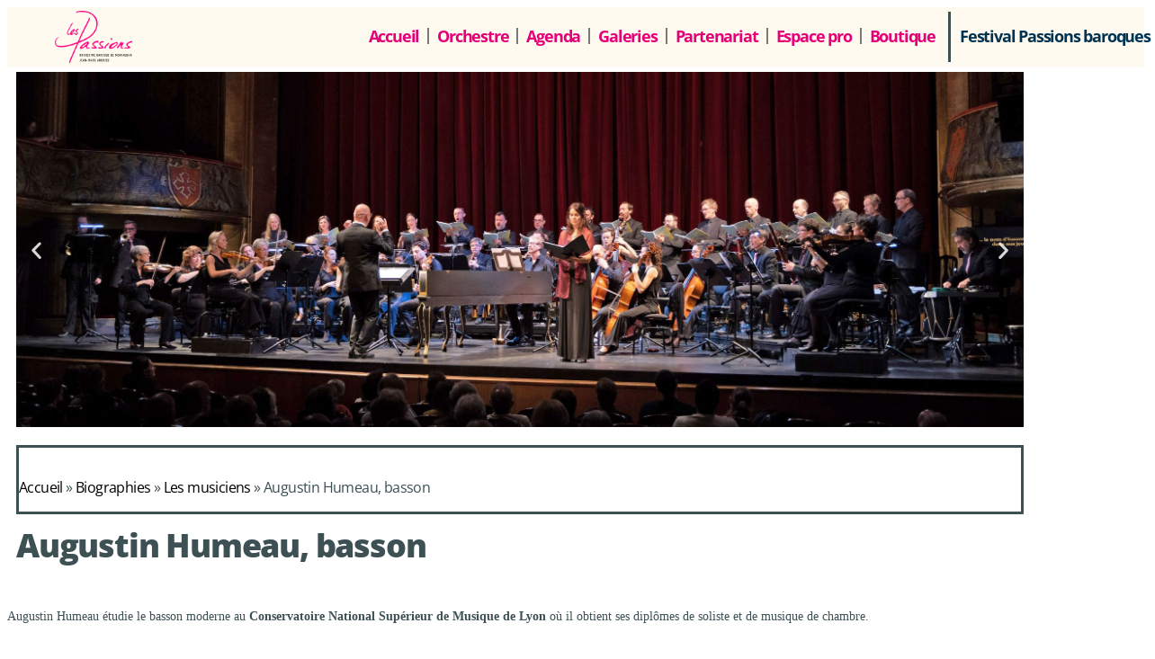

--- FILE ---
content_type: text/html; charset=UTF-8
request_url: https://www.les-passions.fr/fr/augustin-humeau/
body_size: 21498
content:
<!DOCTYPE html>
<html lang="fr-FR">
<head>
	<meta charset="UTF-8">
	<meta name="viewport" content="width=device-width, initial-scale=1.0, viewport-fit=cover" />		<script>var et_site_url='https://www.les-passions.fr';var et_post_id='1329';function et_core_page_resource_fallback(a,b){"undefined"===typeof b&&(b=a.sheet.cssRules&&0===a.sheet.cssRules.length);b&&(a.onerror=null,a.onload=null,a.href?a.href=et_site_url+"/?et_core_page_resource="+a.id+et_post_id:a.src&&(a.src=et_site_url+"/?et_core_page_resource="+a.id+et_post_id))}
</script><meta name='robots' content='index, follow, max-image-preview:large, max-snippet:-1, max-video-preview:-1' />
<script id="cookieyes" type="text/javascript" src="https://cdn-cookieyes.com/client_data/a13be821f4fbbf8f111e499deaff4b69/script.js"></script>
	<!-- This site is optimized with the Yoast SEO plugin v26.6 - https://yoast.com/wordpress/plugins/seo/ -->
	<title>Augustin Humeau, basson - Musique Baroque : Orchestre Les PASSIONS</title>
	<link rel="canonical" href="https://www.les-passions.fr/fr/augustin-humeau/" />
	<meta property="og:locale" content="fr_FR" />
	<meta property="og:type" content="article" />
	<meta property="og:title" content="Augustin Humeau, basson - Musique Baroque : Orchestre Les PASSIONS" />
	<meta property="og:description" content="ugustin Humeau &eacute;tudie le basson moderne au Conservatoire National Sup&eacute;rieur de Musique de Lyon o&ugrave; il obtient ses dipl&ocirc;mes de soliste et de musique de chambre. Parall&egrave;lement, il se perfectionne en basson baroque aupr&egrave;s de Marc Vallon et Josep Boras. Il se produit &agrave; pr&eacute;sent en France et &agrave; l&#039;&eacute;tranger dans divers ensembles :&nbsp;Le Concert [&hellip;]" />
	<meta property="og:url" content="https://www.les-passions.fr/fr/augustin-humeau/" />
	<meta property="og:site_name" content="Musique Baroque : Orchestre Les PASSIONS" />
	<meta property="article:published_time" content="2013-09-27T10:12:02+00:00" />
	<meta property="article:modified_time" content="2022-01-09T14:47:09+00:00" />
	<meta name="author" content="Aurélie Malka" />
	<meta name="twitter:card" content="summary_large_image" />
	<meta name="twitter:label1" content="Écrit par" />
	<meta name="twitter:data1" content="Aurélie Malka" />
	<meta name="twitter:label2" content="Durée de lecture estimée" />
	<meta name="twitter:data2" content="1 minute" />
	<script type="application/ld+json" class="yoast-schema-graph">{"@context":"https://schema.org","@graph":[{"@type":"Article","@id":"https://www.les-passions.fr/fr/augustin-humeau/#article","isPartOf":{"@id":"https://www.les-passions.fr/fr/augustin-humeau/"},"author":{"name":"Aurélie Malka","@id":"https://www.les-passions.fr/fr/musique-baroque/#/schema/person/4831606490f6c2d0b26f9115511962ee"},"headline":"Augustin Humeau, basson","datePublished":"2013-09-27T10:12:02+00:00","dateModified":"2022-01-09T14:47:09+00:00","mainEntityOfPage":{"@id":"https://www.les-passions.fr/fr/augustin-humeau/"},"wordCount":194,"publisher":{"@id":"https://www.les-passions.fr/fr/musique-baroque/#organization"},"articleSection":["Nos musiciens"],"inLanguage":"fr-FR"},{"@type":"WebPage","@id":"https://www.les-passions.fr/fr/augustin-humeau/","url":"https://www.les-passions.fr/fr/augustin-humeau/","name":"Augustin Humeau, basson - Musique Baroque : Orchestre Les PASSIONS","isPartOf":{"@id":"https://www.les-passions.fr/fr/musique-baroque/#website"},"datePublished":"2013-09-27T10:12:02+00:00","dateModified":"2022-01-09T14:47:09+00:00","breadcrumb":{"@id":"https://www.les-passions.fr/fr/augustin-humeau/#breadcrumb"},"inLanguage":"fr-FR","potentialAction":[{"@type":"ReadAction","target":["https://www.les-passions.fr/fr/augustin-humeau/"]}]},{"@type":"BreadcrumbList","@id":"https://www.les-passions.fr/fr/augustin-humeau/#breadcrumb","itemListElement":[{"@type":"ListItem","position":1,"name":"Accueil","item":"https://www.les-passions.fr/fr/musique-baroque/"},{"@type":"ListItem","position":2,"name":"Biographies","item":"https://www.les-passions.fr/fr/biographies/"},{"@type":"ListItem","position":3,"name":"Les musiciens","item":"https://www.les-passions.fr/fr/biographies/musiciens-baroques/"},{"@type":"ListItem","position":4,"name":"Augustin Humeau, basson"}]},{"@type":"WebSite","@id":"https://www.les-passions.fr/fr/musique-baroque/#website","url":"https://www.les-passions.fr/fr/musique-baroque/","name":"Musique Baroque : Orchestre Les PASSIONS","description":"Musique baroque à Montauban avec l&#039;orchestre Les Passions","publisher":{"@id":"https://www.les-passions.fr/fr/musique-baroque/#organization"},"potentialAction":[{"@type":"SearchAction","target":{"@type":"EntryPoint","urlTemplate":"https://www.les-passions.fr/fr/musique-baroque/?s={search_term_string}"},"query-input":{"@type":"PropertyValueSpecification","valueRequired":true,"valueName":"search_term_string"}}],"inLanguage":"fr-FR"},{"@type":"Organization","@id":"https://www.les-passions.fr/fr/musique-baroque/#organization","name":"Orchestre Baroque Les Passions","url":"https://www.les-passions.fr/fr/musique-baroque/","logo":{"@type":"ImageObject","inLanguage":"fr-FR","@id":"https://www.les-passions.fr/fr/musique-baroque/#/schema/logo/image/","url":"https://tests.les-passions.fr/wp-content/uploads/2013/09/les-passions-logo-pages.png","contentUrl":"https://tests.les-passions.fr/wp-content/uploads/2013/09/les-passions-logo-pages.png","width":245,"height":156,"caption":"Orchestre Baroque Les Passions"},"image":{"@id":"https://www.les-passions.fr/fr/musique-baroque/#/schema/logo/image/"}},{"@type":"Person","@id":"https://www.les-passions.fr/fr/musique-baroque/#/schema/person/4831606490f6c2d0b26f9115511962ee","name":"Aurélie Malka","image":{"@type":"ImageObject","inLanguage":"fr-FR","@id":"https://www.les-passions.fr/fr/musique-baroque/#/schema/person/image/","url":"https://secure.gravatar.com/avatar/53d00a5f04439396f5b5d698bac9c7bec3821ba6b631cef9191b490689ee5995?s=96&d=mm&r=g","contentUrl":"https://secure.gravatar.com/avatar/53d00a5f04439396f5b5d698bac9c7bec3821ba6b631cef9191b490689ee5995?s=96&d=mm&r=g","caption":"Aurélie Malka"},"sameAs":["http://www.les-passions.fr"],"url":"https://www.les-passions.fr/fr/author/aurelie/"}]}</script>
	<!-- / Yoast SEO plugin. -->


<link rel='dns-prefetch' href='//fonts.googleapis.com' />
<link rel="alternate" type="application/rss+xml" title="Musique Baroque : Orchestre Les PASSIONS &raquo; Flux" href="https://www.les-passions.fr/fr/feed/" />
<link rel="alternate" type="application/rss+xml" title="Musique Baroque : Orchestre Les PASSIONS &raquo; Flux des commentaires" href="https://www.les-passions.fr/fr/comments/feed/" />
<link rel="alternate" title="oEmbed (JSON)" type="application/json+oembed" href="https://www.les-passions.fr/wp-json/oembed/1.0/embed?url=https%3A%2F%2Fwww.les-passions.fr%2Ffr%2Faugustin-humeau%2F&#038;lang=fr" />
<link rel="alternate" title="oEmbed (XML)" type="text/xml+oembed" href="https://www.les-passions.fr/wp-json/oembed/1.0/embed?url=https%3A%2F%2Fwww.les-passions.fr%2Ffr%2Faugustin-humeau%2F&#038;format=xml&#038;lang=fr" />
<meta content="Harmony Child Theme v.0.1.0" name="generator"/><style id='wp-img-auto-sizes-contain-inline-css' type='text/css'>
img:is([sizes=auto i],[sizes^="auto," i]){contain-intrinsic-size:3000px 1500px}
/*# sourceURL=wp-img-auto-sizes-contain-inline-css */
</style>
<link rel='stylesheet' id='mtq_CoreStyleSheets-css' href='https://www.les-passions.fr/wp-content/plugins/mtouch-quiz/mtq_core_style.css?ver=3.1.3' type='text/css' media='all' />
<link rel='stylesheet' id='mtq_ThemeStyleSheets-css' href='https://www.les-passions.fr/wp-content/plugins/mtouch-quiz/mtq_theme_style.css?ver=3.1.3' type='text/css' media='all' />
<style id='wp-emoji-styles-inline-css' type='text/css'>

	img.wp-smiley, img.emoji {
		display: inline !important;
		border: none !important;
		box-shadow: none !important;
		height: 1em !important;
		width: 1em !important;
		margin: 0 0.07em !important;
		vertical-align: -0.1em !important;
		background: none !important;
		padding: 0 !important;
	}
/*# sourceURL=wp-emoji-styles-inline-css */
</style>
<link rel='stylesheet' id='wp-block-library-css' href='https://www.les-passions.fr/wp-includes/css/dist/block-library/style.min.css?ver=6.9' type='text/css' media='all' />
<style id='classic-theme-styles-inline-css' type='text/css'>
/*! This file is auto-generated */
.wp-block-button__link{color:#fff;background-color:#32373c;border-radius:9999px;box-shadow:none;text-decoration:none;padding:calc(.667em + 2px) calc(1.333em + 2px);font-size:1.125em}.wp-block-file__button{background:#32373c;color:#fff;text-decoration:none}
/*# sourceURL=/wp-includes/css/classic-themes.min.css */
</style>
<style id='global-styles-inline-css' type='text/css'>
:root{--wp--preset--aspect-ratio--square: 1;--wp--preset--aspect-ratio--4-3: 4/3;--wp--preset--aspect-ratio--3-4: 3/4;--wp--preset--aspect-ratio--3-2: 3/2;--wp--preset--aspect-ratio--2-3: 2/3;--wp--preset--aspect-ratio--16-9: 16/9;--wp--preset--aspect-ratio--9-16: 9/16;--wp--preset--color--black: #000000;--wp--preset--color--cyan-bluish-gray: #abb8c3;--wp--preset--color--white: #ffffff;--wp--preset--color--pale-pink: #f78da7;--wp--preset--color--vivid-red: #cf2e2e;--wp--preset--color--luminous-vivid-orange: #ff6900;--wp--preset--color--luminous-vivid-amber: #fcb900;--wp--preset--color--light-green-cyan: #7bdcb5;--wp--preset--color--vivid-green-cyan: #00d084;--wp--preset--color--pale-cyan-blue: #8ed1fc;--wp--preset--color--vivid-cyan-blue: #0693e3;--wp--preset--color--vivid-purple: #9b51e0;--wp--preset--gradient--vivid-cyan-blue-to-vivid-purple: linear-gradient(135deg,rgb(6,147,227) 0%,rgb(155,81,224) 100%);--wp--preset--gradient--light-green-cyan-to-vivid-green-cyan: linear-gradient(135deg,rgb(122,220,180) 0%,rgb(0,208,130) 100%);--wp--preset--gradient--luminous-vivid-amber-to-luminous-vivid-orange: linear-gradient(135deg,rgb(252,185,0) 0%,rgb(255,105,0) 100%);--wp--preset--gradient--luminous-vivid-orange-to-vivid-red: linear-gradient(135deg,rgb(255,105,0) 0%,rgb(207,46,46) 100%);--wp--preset--gradient--very-light-gray-to-cyan-bluish-gray: linear-gradient(135deg,rgb(238,238,238) 0%,rgb(169,184,195) 100%);--wp--preset--gradient--cool-to-warm-spectrum: linear-gradient(135deg,rgb(74,234,220) 0%,rgb(151,120,209) 20%,rgb(207,42,186) 40%,rgb(238,44,130) 60%,rgb(251,105,98) 80%,rgb(254,248,76) 100%);--wp--preset--gradient--blush-light-purple: linear-gradient(135deg,rgb(255,206,236) 0%,rgb(152,150,240) 100%);--wp--preset--gradient--blush-bordeaux: linear-gradient(135deg,rgb(254,205,165) 0%,rgb(254,45,45) 50%,rgb(107,0,62) 100%);--wp--preset--gradient--luminous-dusk: linear-gradient(135deg,rgb(255,203,112) 0%,rgb(199,81,192) 50%,rgb(65,88,208) 100%);--wp--preset--gradient--pale-ocean: linear-gradient(135deg,rgb(255,245,203) 0%,rgb(182,227,212) 50%,rgb(51,167,181) 100%);--wp--preset--gradient--electric-grass: linear-gradient(135deg,rgb(202,248,128) 0%,rgb(113,206,126) 100%);--wp--preset--gradient--midnight: linear-gradient(135deg,rgb(2,3,129) 0%,rgb(40,116,252) 100%);--wp--preset--font-size--small: 13px;--wp--preset--font-size--medium: 20px;--wp--preset--font-size--large: 36px;--wp--preset--font-size--x-large: 42px;--wp--preset--spacing--20: 0.44rem;--wp--preset--spacing--30: 0.67rem;--wp--preset--spacing--40: 1rem;--wp--preset--spacing--50: 1.5rem;--wp--preset--spacing--60: 2.25rem;--wp--preset--spacing--70: 3.38rem;--wp--preset--spacing--80: 5.06rem;--wp--preset--shadow--natural: 6px 6px 9px rgba(0, 0, 0, 0.2);--wp--preset--shadow--deep: 12px 12px 50px rgba(0, 0, 0, 0.4);--wp--preset--shadow--sharp: 6px 6px 0px rgba(0, 0, 0, 0.2);--wp--preset--shadow--outlined: 6px 6px 0px -3px rgb(255, 255, 255), 6px 6px rgb(0, 0, 0);--wp--preset--shadow--crisp: 6px 6px 0px rgb(0, 0, 0);}:where(.is-layout-flex){gap: 0.5em;}:where(.is-layout-grid){gap: 0.5em;}body .is-layout-flex{display: flex;}.is-layout-flex{flex-wrap: wrap;align-items: center;}.is-layout-flex > :is(*, div){margin: 0;}body .is-layout-grid{display: grid;}.is-layout-grid > :is(*, div){margin: 0;}:where(.wp-block-columns.is-layout-flex){gap: 2em;}:where(.wp-block-columns.is-layout-grid){gap: 2em;}:where(.wp-block-post-template.is-layout-flex){gap: 1.25em;}:where(.wp-block-post-template.is-layout-grid){gap: 1.25em;}.has-black-color{color: var(--wp--preset--color--black) !important;}.has-cyan-bluish-gray-color{color: var(--wp--preset--color--cyan-bluish-gray) !important;}.has-white-color{color: var(--wp--preset--color--white) !important;}.has-pale-pink-color{color: var(--wp--preset--color--pale-pink) !important;}.has-vivid-red-color{color: var(--wp--preset--color--vivid-red) !important;}.has-luminous-vivid-orange-color{color: var(--wp--preset--color--luminous-vivid-orange) !important;}.has-luminous-vivid-amber-color{color: var(--wp--preset--color--luminous-vivid-amber) !important;}.has-light-green-cyan-color{color: var(--wp--preset--color--light-green-cyan) !important;}.has-vivid-green-cyan-color{color: var(--wp--preset--color--vivid-green-cyan) !important;}.has-pale-cyan-blue-color{color: var(--wp--preset--color--pale-cyan-blue) !important;}.has-vivid-cyan-blue-color{color: var(--wp--preset--color--vivid-cyan-blue) !important;}.has-vivid-purple-color{color: var(--wp--preset--color--vivid-purple) !important;}.has-black-background-color{background-color: var(--wp--preset--color--black) !important;}.has-cyan-bluish-gray-background-color{background-color: var(--wp--preset--color--cyan-bluish-gray) !important;}.has-white-background-color{background-color: var(--wp--preset--color--white) !important;}.has-pale-pink-background-color{background-color: var(--wp--preset--color--pale-pink) !important;}.has-vivid-red-background-color{background-color: var(--wp--preset--color--vivid-red) !important;}.has-luminous-vivid-orange-background-color{background-color: var(--wp--preset--color--luminous-vivid-orange) !important;}.has-luminous-vivid-amber-background-color{background-color: var(--wp--preset--color--luminous-vivid-amber) !important;}.has-light-green-cyan-background-color{background-color: var(--wp--preset--color--light-green-cyan) !important;}.has-vivid-green-cyan-background-color{background-color: var(--wp--preset--color--vivid-green-cyan) !important;}.has-pale-cyan-blue-background-color{background-color: var(--wp--preset--color--pale-cyan-blue) !important;}.has-vivid-cyan-blue-background-color{background-color: var(--wp--preset--color--vivid-cyan-blue) !important;}.has-vivid-purple-background-color{background-color: var(--wp--preset--color--vivid-purple) !important;}.has-black-border-color{border-color: var(--wp--preset--color--black) !important;}.has-cyan-bluish-gray-border-color{border-color: var(--wp--preset--color--cyan-bluish-gray) !important;}.has-white-border-color{border-color: var(--wp--preset--color--white) !important;}.has-pale-pink-border-color{border-color: var(--wp--preset--color--pale-pink) !important;}.has-vivid-red-border-color{border-color: var(--wp--preset--color--vivid-red) !important;}.has-luminous-vivid-orange-border-color{border-color: var(--wp--preset--color--luminous-vivid-orange) !important;}.has-luminous-vivid-amber-border-color{border-color: var(--wp--preset--color--luminous-vivid-amber) !important;}.has-light-green-cyan-border-color{border-color: var(--wp--preset--color--light-green-cyan) !important;}.has-vivid-green-cyan-border-color{border-color: var(--wp--preset--color--vivid-green-cyan) !important;}.has-pale-cyan-blue-border-color{border-color: var(--wp--preset--color--pale-cyan-blue) !important;}.has-vivid-cyan-blue-border-color{border-color: var(--wp--preset--color--vivid-cyan-blue) !important;}.has-vivid-purple-border-color{border-color: var(--wp--preset--color--vivid-purple) !important;}.has-vivid-cyan-blue-to-vivid-purple-gradient-background{background: var(--wp--preset--gradient--vivid-cyan-blue-to-vivid-purple) !important;}.has-light-green-cyan-to-vivid-green-cyan-gradient-background{background: var(--wp--preset--gradient--light-green-cyan-to-vivid-green-cyan) !important;}.has-luminous-vivid-amber-to-luminous-vivid-orange-gradient-background{background: var(--wp--preset--gradient--luminous-vivid-amber-to-luminous-vivid-orange) !important;}.has-luminous-vivid-orange-to-vivid-red-gradient-background{background: var(--wp--preset--gradient--luminous-vivid-orange-to-vivid-red) !important;}.has-very-light-gray-to-cyan-bluish-gray-gradient-background{background: var(--wp--preset--gradient--very-light-gray-to-cyan-bluish-gray) !important;}.has-cool-to-warm-spectrum-gradient-background{background: var(--wp--preset--gradient--cool-to-warm-spectrum) !important;}.has-blush-light-purple-gradient-background{background: var(--wp--preset--gradient--blush-light-purple) !important;}.has-blush-bordeaux-gradient-background{background: var(--wp--preset--gradient--blush-bordeaux) !important;}.has-luminous-dusk-gradient-background{background: var(--wp--preset--gradient--luminous-dusk) !important;}.has-pale-ocean-gradient-background{background: var(--wp--preset--gradient--pale-ocean) !important;}.has-electric-grass-gradient-background{background: var(--wp--preset--gradient--electric-grass) !important;}.has-midnight-gradient-background{background: var(--wp--preset--gradient--midnight) !important;}.has-small-font-size{font-size: var(--wp--preset--font-size--small) !important;}.has-medium-font-size{font-size: var(--wp--preset--font-size--medium) !important;}.has-large-font-size{font-size: var(--wp--preset--font-size--large) !important;}.has-x-large-font-size{font-size: var(--wp--preset--font-size--x-large) !important;}
:where(.wp-block-post-template.is-layout-flex){gap: 1.25em;}:where(.wp-block-post-template.is-layout-grid){gap: 1.25em;}
:where(.wp-block-term-template.is-layout-flex){gap: 1.25em;}:where(.wp-block-term-template.is-layout-grid){gap: 1.25em;}
:where(.wp-block-columns.is-layout-flex){gap: 2em;}:where(.wp-block-columns.is-layout-grid){gap: 2em;}
:root :where(.wp-block-pullquote){font-size: 1.5em;line-height: 1.6;}
/*# sourceURL=global-styles-inline-css */
</style>
<link rel='stylesheet' id='contact-form-7-css' href='https://www.les-passions.fr/wp-content/plugins/contact-form-7/includes/css/styles.css?ver=6.1.4' type='text/css' media='all' />
<link rel='stylesheet' id='wpsc-style-css' href='https://www.les-passions.fr/wp-content/plugins/wordpress-simple-paypal-shopping-cart/assets/wpsc-front-end-styles.css?ver=5.2.4' type='text/css' media='all' />
<link rel='stylesheet' id='audioigniter-css' href='https://www.les-passions.fr/wp-content/plugins/audioigniter/player/build/style.css?ver=2.0.2' type='text/css' media='all' />
<link rel='stylesheet' id='harmony-fonts-css' href='https://fonts.googleapis.com/css?family=Open+Sans:300italic,700italic,800italic,400,300,700,800&#038;subset=latin,latin-ext' type='text/css' media='all' />
<link rel='stylesheet' id='harmony-style-css' href='https://www.les-passions.fr/wp-content/themes/Harmony-child/style.css?ver=6.9' type='text/css' media='all' />
<link rel='stylesheet' id='elementor-frontend-css' href='https://www.les-passions.fr/wp-content/plugins/elementor/assets/css/frontend.min.css?ver=3.34.0' type='text/css' media='all' />
<link rel='stylesheet' id='widget-image-css' href='https://www.les-passions.fr/wp-content/plugins/elementor/assets/css/widget-image.min.css?ver=3.34.0' type='text/css' media='all' />
<link rel='stylesheet' id='widget-nav-menu-css' href='https://www.les-passions.fr/wp-content/plugins/elementor-pro/assets/css/widget-nav-menu.min.css?ver=3.34.0' type='text/css' media='all' />
<link rel='stylesheet' id='e-sticky-css' href='https://www.les-passions.fr/wp-content/plugins/elementor-pro/assets/css/modules/sticky.min.css?ver=3.34.0' type='text/css' media='all' />
<link rel='stylesheet' id='e-animation-fadeInUp-css' href='https://www.les-passions.fr/wp-content/plugins/elementor/assets/lib/animations/styles/fadeInUp.min.css?ver=3.34.0' type='text/css' media='all' />
<link rel='stylesheet' id='swiper-css' href='https://www.les-passions.fr/wp-content/plugins/elementor/assets/lib/swiper/v8/css/swiper.min.css?ver=8.4.5' type='text/css' media='all' />
<link rel='stylesheet' id='e-swiper-css' href='https://www.les-passions.fr/wp-content/plugins/elementor/assets/css/conditionals/e-swiper.min.css?ver=3.34.0' type='text/css' media='all' />
<link rel='stylesheet' id='widget-slides-css' href='https://www.les-passions.fr/wp-content/plugins/elementor-pro/assets/css/widget-slides.min.css?ver=3.34.0' type='text/css' media='all' />
<link rel='stylesheet' id='widget-breadcrumbs-css' href='https://www.les-passions.fr/wp-content/plugins/elementor-pro/assets/css/widget-breadcrumbs.min.css?ver=3.34.0' type='text/css' media='all' />
<link rel='stylesheet' id='widget-heading-css' href='https://www.les-passions.fr/wp-content/plugins/elementor/assets/css/widget-heading.min.css?ver=3.34.0' type='text/css' media='all' />
<link rel='stylesheet' id='widget-spacer-css' href='https://www.les-passions.fr/wp-content/plugins/elementor/assets/css/widget-spacer.min.css?ver=3.34.0' type='text/css' media='all' />
<link rel='stylesheet' id='widget-icon-list-css' href='https://www.les-passions.fr/wp-content/plugins/elementor/assets/css/widget-icon-list.min.css?ver=3.34.0' type='text/css' media='all' />
<link rel='stylesheet' id='widget-search-form-css' href='https://www.les-passions.fr/wp-content/plugins/elementor-pro/assets/css/widget-search-form.min.css?ver=3.34.0' type='text/css' media='all' />
<link rel='stylesheet' id='elementor-icons-shared-0-css' href='https://www.les-passions.fr/wp-content/plugins/elementor/assets/lib/font-awesome/css/fontawesome.min.css?ver=5.15.3' type='text/css' media='all' />
<link rel='stylesheet' id='elementor-icons-fa-solid-css' href='https://www.les-passions.fr/wp-content/plugins/elementor/assets/lib/font-awesome/css/solid.min.css?ver=5.15.3' type='text/css' media='all' />
<link rel='stylesheet' id='widget-form-css' href='https://www.les-passions.fr/wp-content/plugins/elementor-pro/assets/css/widget-form.min.css?ver=3.34.0' type='text/css' media='all' />
<link rel='stylesheet' id='widget-social-icons-css' href='https://www.les-passions.fr/wp-content/plugins/elementor/assets/css/widget-social-icons.min.css?ver=3.34.0' type='text/css' media='all' />
<link rel='stylesheet' id='e-apple-webkit-css' href='https://www.les-passions.fr/wp-content/plugins/elementor/assets/css/conditionals/apple-webkit.min.css?ver=3.34.0' type='text/css' media='all' />
<link rel='stylesheet' id='elementor-icons-css' href='https://www.les-passions.fr/wp-content/plugins/elementor/assets/lib/eicons/css/elementor-icons.min.css?ver=5.45.0' type='text/css' media='all' />
<link rel='stylesheet' id='elementor-post-12980-css' href='https://www.les-passions.fr/wp-content/uploads/elementor/css/post-12980.css?ver=1767151382' type='text/css' media='all' />
<link rel='stylesheet' id='cpel-language-switcher-css' href='https://www.les-passions.fr/wp-content/plugins/connect-polylang-elementor/assets/css/language-switcher.min.css?ver=2.5.4' type='text/css' media='all' />
<link rel='stylesheet' id='elementor-post-13245-css' href='https://www.les-passions.fr/wp-content/uploads/elementor/css/post-13245.css?ver=1767151382' type='text/css' media='all' />
<link rel='stylesheet' id='elementor-post-13229-css' href='https://www.les-passions.fr/wp-content/uploads/elementor/css/post-13229.css?ver=1767151382' type='text/css' media='all' />
<link rel='stylesheet' id='wp_mailjet_form_builder_widget-widget-front-styles-css' href='https://www.les-passions.fr/wp-content/plugins/mailjet-for-wordpress/src/widgetformbuilder/css/front-widget.css?ver=6.1.6' type='text/css' media='all' />
<link rel='stylesheet' id='et-shortcodes-css-css' href='https://www.les-passions.fr/wp-content/themes/Harmony/epanel/shortcodes/css/shortcodes-legacy.css?ver=2.4.19' type='text/css' media='all' />
<link rel='stylesheet' id='et-shortcodes-responsive-css-css' href='https://www.les-passions.fr/wp-content/themes/Harmony/epanel/shortcodes/css/shortcodes_responsive.css?ver=2.4.19' type='text/css' media='all' />
<link rel='stylesheet' id='elementor-gf-local-opensans-css' href='https://www.les-passions.fr/wp-content/uploads/elementor/google-fonts/css/opensans.css?ver=1742224987' type='text/css' media='all' />
<link rel='stylesheet' id='elementor-icons-fa-brands-css' href='https://www.les-passions.fr/wp-content/plugins/elementor/assets/lib/font-awesome/css/brands.min.css?ver=5.15.3' type='text/css' media='all' />
<link rel='stylesheet' id='magnific_popup-css' href='https://www.les-passions.fr/wp-content/themes/Harmony/includes/page_templates/js/magnific_popup/magnific_popup.css?ver=1.3.4' type='text/css' media='screen' />
<link rel='stylesheet' id='et_page_templates-css' href='https://www.les-passions.fr/wp-content/themes/Harmony/includes/page_templates/page_templates.css?ver=1.8' type='text/css' media='screen' />
<!--n2css--><!--n2js--><script type="text/javascript" src="https://www.les-passions.fr/wp-includes/js/jquery/jquery.min.js?ver=3.7.1" id="jquery-core-js"></script>
<script type="text/javascript" src="https://www.les-passions.fr/wp-includes/js/jquery/jquery-migrate.min.js?ver=3.4.1" id="jquery-migrate-js"></script>
<script type="text/javascript" src="https://www.les-passions.fr/wp-content/plugins/mtouch-quiz/script.js?ver=3.1.3" id="mtq_script-js"></script>
<link rel="https://api.w.org/" href="https://www.les-passions.fr/wp-json/" /><link rel="alternate" title="JSON" type="application/json" href="https://www.les-passions.fr/wp-json/wp/v2/posts/1329" /><link rel="EditURI" type="application/rsd+xml" title="RSD" href="https://www.les-passions.fr/xmlrpc.php?rsd" />
<meta name="generator" content="WordPress 6.9" />
<link rel='shortlink' href='https://www.les-passions.fr/?p=1329' />

<!-- WP Simple Shopping Cart plugin v5.2.4 - https://wordpress.org/plugins/wordpress-simple-paypal-shopping-cart/ -->
	<script type="text/javascript">
	function ReadForm (obj1, tst) {
	    // Read the user form
	    var i,j,pos;
	    val_total="";val_combo="";

	    for (i=0; i<obj1.length; i++)
	    {
	        // run entire form
	        obj = obj1.elements[i];           // a form element

	        if (obj.type == "select-one")
	        {   // just selects
	            if (obj.name == "quantity" ||
	                obj.name == "amount") continue;
		        pos = obj.selectedIndex;        // which option selected
		        
		        const selected_option = obj.options[pos];
		        
		        val = selected_option?.value;   // selected value
		        if (selected_option?.getAttribute("data-display-text")){
                    val = selected_option?.getAttribute("data-display-text");
                }
		        
		        val_combo = val_combo + " (" + val + ")";
	        }
	    }
		// Now summarize everything we have processed above
		val_total = obj1.product_tmp.value + val_combo;
		obj1.wspsc_product.value = val_total;
	}
	</script>
    		<style>
			a { color: #000000; }
			body { color: #333333; }
			#main-header h1, #main-header h2 { color: #ffffff; }
		h1, h2, h3, h4, h5, h6 { font-family: 'Lora', ; }body { font-family: 'Lora', ; }		</style>
	<meta name="viewport" content="width=device-width, initial-scale=1.0, maximum-scale=1.0, user-scalable=0" />	<style>
		#main-header { background-image: url(/wp-content/uploads/images/bandeaux/accueil.jpg); }
		#songs { background-image: url(/wp-content/uploads/2013/09/lespassions-img-home-extraits_musique.jpg); }
		#media-gallery { background-image: url(/wp-content/uploads/2013/09/lespassions-img-home-boutique.jpg); }
	</style>
<link rel="preload" href="https://www.les-passions.fr/wp-content/themes/Harmony/core/admin/fonts/modules.ttf" as="font" crossorigin="anonymous"><meta name="generator" content="Elementor 3.34.0; features: additional_custom_breakpoints; settings: css_print_method-external, google_font-enabled, font_display-auto">
<style>
	/*
	 * Description: NextGEN Default Gallery Stylesheet
	 * 
	 */
 .ngg-slideshow.slick-slider {
		margin: 0px 50px!important;
	}
	
	/* autres */
	p {
		padding-bottom: 15px;
	}
	
	.double-fleche::after {
		content: " >>";
		display: inline-block;
		margin-left: 4px;
	}
	
	ul.elementor-nav-menu > li > a > span.sub-arrow {
    display:none;
	}
</style>
			<style>
				.e-con.e-parent:nth-of-type(n+4):not(.e-lazyloaded):not(.e-no-lazyload),
				.e-con.e-parent:nth-of-type(n+4):not(.e-lazyloaded):not(.e-no-lazyload) * {
					background-image: none !important;
				}
				@media screen and (max-height: 1024px) {
					.e-con.e-parent:nth-of-type(n+3):not(.e-lazyloaded):not(.e-no-lazyload),
					.e-con.e-parent:nth-of-type(n+3):not(.e-lazyloaded):not(.e-no-lazyload) * {
						background-image: none !important;
					}
				}
				@media screen and (max-height: 640px) {
					.e-con.e-parent:nth-of-type(n+2):not(.e-lazyloaded):not(.e-no-lazyload),
					.e-con.e-parent:nth-of-type(n+2):not(.e-lazyloaded):not(.e-no-lazyload) * {
						background-image: none !important;
					}
				}
			</style>
			<script>
  (function(i,s,o,g,r,a,m){i['GoogleAnalyticsObject']=r;i[r]=i[r]||function(){
  (i[r].q=i[r].q||[]).push(arguments)},i[r].l=1*new Date();a=s.createElement(o),
  m=s.getElementsByTagName(o)[0];a.async=1;a.src=g;m.parentNode.insertBefore(a,m)
  })(window,document,'script','//www.google-analytics.com/analytics.js','ga');

  ga('create', 'UA-46490504-1', 'les-passions.fr');
  ga('send', 'pageview');

</script><link rel="icon" href="https://www.les-passions.fr/wp-content/uploads/2013/12/les-passions-p-carre-150px-60x60.png" sizes="32x32" />
<link rel="icon" href="https://www.les-passions.fr/wp-content/uploads/2013/12/les-passions-p-carre-150px.png" sizes="192x192" />
<link rel="apple-touch-icon" href="https://www.les-passions.fr/wp-content/uploads/2013/12/les-passions-p-carre-150px.png" />
<meta name="msapplication-TileImage" content="https://www.les-passions.fr/wp-content/uploads/2013/12/les-passions-p-carre-150px.png" />
<link rel="stylesheet" id="et-customizer-global-cached-inline-styles" href="https://www.les-passions.fr/wp-content/et-cache/global/et-customizer-global-1765111772352.min.css" onerror="et_core_page_resource_fallback(this, true)" onload="et_core_page_resource_fallback(this)" /></head>
<body class="wp-singular post-template post-template-elementor_header_footer single single-post postid-1329 single-format-standard wp-custom-logo wp-theme-Harmony wp-child-theme-Harmony-child et_includes_sidebar elementor-default elementor-template-full-width elementor-kit-12980">
		<header data-elementor-type="header" data-elementor-id="13245" class="elementor elementor-13245 elementor-location-header" data-elementor-post-type="elementor_library">
					<section class="elementor-section elementor-top-section elementor-element elementor-element-62395b35 elementor-section-full_width elementor-hidden-tablet elementor-hidden-mobile elementor-section-height-default elementor-section-height-default" data-id="62395b35" data-element_type="section" data-settings="{&quot;background_background&quot;:&quot;classic&quot;,&quot;sticky&quot;:&quot;top&quot;,&quot;sticky_on&quot;:[&quot;desktop&quot;,&quot;tablet&quot;,&quot;mobile&quot;],&quot;sticky_offset&quot;:0,&quot;sticky_effects_offset&quot;:0,&quot;sticky_anchor_link_offset&quot;:0}">
						<div class="elementor-container elementor-column-gap-default">
					<div class="elementor-column elementor-col-50 elementor-top-column elementor-element elementor-element-9e93bd8" data-id="9e93bd8" data-element_type="column">
			<div class="elementor-widget-wrap elementor-element-populated">
						<div class="elementor-element elementor-element-f7b074f elementor-widget elementor-widget-theme-site-logo elementor-widget-image" data-id="f7b074f" data-element_type="widget" data-widget_type="theme-site-logo.default">
				<div class="elementor-widget-container">
											<a href="https://www.les-passions.fr/fr/musique-baroque/">
			<img width="119" height="80" src="https://www.les-passions.fr/wp-content/uploads/2021/09/logo-orchestre-baroque-les-passions-80px.png" class="attachment-full size-full wp-image-13670" alt="" />				</a>
											</div>
				</div>
					</div>
		</div>
				<div class="elementor-column elementor-col-50 elementor-top-column elementor-element elementor-element-14bbfe4f" data-id="14bbfe4f" data-element_type="column">
			<div class="elementor-widget-wrap elementor-element-populated">
						<section class="elementor-section elementor-inner-section elementor-element elementor-element-49b7a6a9 elementor-section-full_width elementor-section-height-default elementor-section-height-default" data-id="49b7a6a9" data-element_type="section">
						<div class="elementor-container elementor-column-gap-default">
					<div class="elementor-column elementor-col-50 elementor-inner-column elementor-element elementor-element-4f12ddd3" data-id="4f12ddd3" data-element_type="column">
			<div class="elementor-widget-wrap elementor-element-populated">
						<div class="elementor-element elementor-element-1b036e9c elementor-nav-menu__align-end elementor-nav-menu--dropdown-tablet elementor-nav-menu__text-align-aside elementor-nav-menu--toggle elementor-nav-menu--burger elementor-widget elementor-widget-nav-menu" data-id="1b036e9c" data-element_type="widget" data-settings="{&quot;layout&quot;:&quot;horizontal&quot;,&quot;submenu_icon&quot;:{&quot;value&quot;:&quot;&lt;i class=\&quot;fas fa-caret-down\&quot; aria-hidden=\&quot;true\&quot;&gt;&lt;\/i&gt;&quot;,&quot;library&quot;:&quot;fa-solid&quot;},&quot;toggle&quot;:&quot;burger&quot;}" data-widget_type="nav-menu.default">
				<div class="elementor-widget-container">
								<nav aria-label="Menu" class="elementor-nav-menu--main elementor-nav-menu__container elementor-nav-menu--layout-horizontal e--pointer-none">
				<ul id="menu-1-1b036e9c" class="elementor-nav-menu"><li class="menu-item menu-item-type-custom menu-item-object-custom menu-item-1063"><a href="/" class="elementor-item">Accueil</a></li>
<li class="menu-item menu-item-type-custom menu-item-object-custom menu-item-has-children menu-item-2882"><a href="/biographies/biographie-les-passions/" class="elementor-item">Orchestre</a>
<ul class="sub-menu elementor-nav-menu--dropdown">
	<li class="menu-item menu-item-type-custom menu-item-object-custom menu-item-has-children menu-item-2881"><a href="/biographies/biographie-les-passions/" class="elementor-sub-item">Biographies</a>
	<ul class="sub-menu elementor-nav-menu--dropdown">
		<li class="menu-item menu-item-type-post_type menu-item-object-page menu-item-2875"><a href="https://www.les-passions.fr/fr/biographies/biographie-les-passions/" class="elementor-sub-item">Les Passions</a></li>
		<li class="menu-item menu-item-type-post_type menu-item-object-page menu-item-2873"><a href="https://www.les-passions.fr/fr/biographie-jean-marc-andrieu/" class="elementor-sub-item">Jean-Marc Andrieu</a></li>
		<li class="menu-item menu-item-type-post_type menu-item-object-page menu-item-879"><a href="https://www.les-passions.fr/fr/biographies/musiciens-baroques/" class="elementor-sub-item">Les musiciens</a></li>
	</ul>
</li>
	<li class="menu-item menu-item-type-post_type menu-item-object-page menu-item-2874"><a href="https://www.les-passions.fr/fr/discographie/" class="elementor-sub-item">Discographie</a></li>
	<li class="menu-item menu-item-type-post_type menu-item-object-page menu-item-has-children menu-item-908"><a href="https://www.les-passions.fr/fr/actions-pedagogiques-et-culturelles/" class="elementor-sub-item">Actions pédagogiques et culturelles</a>
	<ul class="sub-menu elementor-nav-menu--dropdown">
		<li class="menu-item menu-item-type-post_type menu-item-object-page menu-item-909"><a href="https://www.les-passions.fr/fr/actions-pedagogiques-et-culturelles/jeune-public/" class="elementor-sub-item">Jeune public</a></li>
		<li class="menu-item menu-item-type-post_type menu-item-object-page menu-item-1387"><a href="https://www.les-passions.fr/fr/actions-pedagogiques-et-culturelles/choeurs-amateurs/" class="elementor-sub-item">Choeurs amateurs</a></li>
	</ul>
</li>
	<li class="menu-item menu-item-type-post_type menu-item-object-page menu-item-7237"><a href="https://www.les-passions.fr/fr/livre-dor/" class="elementor-sub-item">Livre d’or</a></li>
	<li class="menu-item menu-item-type-custom menu-item-object-custom menu-item-has-children menu-item-7948"><a href="/fr/actualite-presse/presse-par-programmes-2/daphnis-alcimadure/" class="elementor-sub-item">Presse</a>
	<ul class="sub-menu elementor-nav-menu--dropdown">
		<li class="menu-item menu-item-type-post_type menu-item-object-page menu-item-19511"><a href="https://www.les-passions.fr/fr/actualite-presse/presse-par-programmes-2/daphnis-alcimadure/" class="elementor-sub-item">Presse Daphnis et Alcimadure (2022-2024)</a></li>
		<li class="menu-item menu-item-type-post_type menu-item-object-page menu-item-2965"><a href="https://www.les-passions.fr/fr/actualite-presse/presse-par-programmes-2/" class="elementor-sub-item">Presse par programmes</a></li>
		<li class="menu-item menu-item-type-post_type menu-item-object-page menu-item-7947"><a href="https://www.les-passions.fr/fr/actualite-presse/" class="elementor-sub-item">Actualité de la presse spécial 30 ans (2016)</a></li>
		<li class="menu-item menu-item-type-post_type menu-item-object-page menu-item-3340"><a href="https://www.les-passions.fr/fr/actualite-presse/radios/" class="elementor-sub-item">Les Passions sur les ondes</a></li>
	</ul>
</li>
</ul>
</li>
<li class="menu-item menu-item-type-custom menu-item-object-custom menu-item-has-children menu-item-902"><a href="/event-category/agenda/" title="agenda des concerts" class="elementor-item">Agenda</a>
<ul class="sub-menu elementor-nav-menu--dropdown">
	<li class="menu-item menu-item-type-custom menu-item-object-custom menu-item-has-children menu-item-2880"><a href="/event-category/agenda/" class="elementor-sub-item">Les concerts</a>
	<ul class="sub-menu elementor-nav-menu--dropdown">
		<li class="menu-item menu-item-type-custom menu-item-object-custom menu-item-5893"><a href="/event-category/agenda/" class="elementor-sub-item">Agenda</a></li>
	</ul>
</li>
	<li class="menu-item menu-item-type-custom menu-item-object-custom menu-item-has-children menu-item-5549"><a href="/event-category/archives-2022/" class="elementor-sub-item">Concerts passés</a>
	<ul class="sub-menu elementor-nav-menu--dropdown">
		<li class="menu-item menu-item-type-custom menu-item-object-custom menu-item-24105"><a href="/event-category/archives-2025/" class="elementor-sub-item">2025</a></li>
		<li class="menu-item menu-item-type-custom menu-item-object-custom menu-item-22277"><a href="/event-category/archives-2024/" class="elementor-sub-item">2024</a></li>
		<li class="menu-item menu-item-type-custom menu-item-object-custom menu-item-20131"><a href="/event-category/archives-2023/" class="elementor-sub-item">2023</a></li>
		<li class="menu-item menu-item-type-custom menu-item-object-custom menu-item-17287"><a href="/event-category/archives-2022/" class="elementor-sub-item">2022</a></li>
		<li class="menu-item menu-item-type-custom menu-item-object-custom menu-item-12498"><a href="/event-category/archives-2021/" class="elementor-sub-item">2021</a></li>
		<li class="menu-item menu-item-type-custom menu-item-object-custom menu-item-has-children menu-item-20213"><a href="/#2013-2020" class="elementor-sub-item elementor-item-anchor">De 2013 à 2020</a>
		<ul class="sub-menu elementor-nav-menu--dropdown">
			<li class="menu-item menu-item-type-custom menu-item-object-custom menu-item-11705"><a href="/event-category/archives-2020/" class="elementor-sub-item">2020</a></li>
			<li class="menu-item menu-item-type-custom menu-item-object-custom menu-item-11318"><a href="/event-category/archives-2019/" class="elementor-sub-item">2019</a></li>
			<li class="menu-item menu-item-type-custom menu-item-object-custom menu-item-9559"><a href="/event-category/archives-2018/" class="elementor-sub-item">2018</a></li>
			<li class="menu-item menu-item-type-custom menu-item-object-custom menu-item-8691"><a href="/event-category/archives-2017/" class="elementor-sub-item">2017</a></li>
			<li class="menu-item menu-item-type-custom menu-item-object-custom menu-item-7291"><a href="/event-category/archives-2016/" class="elementor-sub-item">2016</a></li>
			<li class="menu-item menu-item-type-custom menu-item-object-custom menu-item-6966"><a href="/event-category/archives-2015/" class="elementor-sub-item">2015</a></li>
			<li class="menu-item menu-item-type-custom menu-item-object-custom menu-item-5894"><a href="/event-category/archives-2014/" class="elementor-sub-item">2014</a></li>
			<li class="menu-item menu-item-type-post_type menu-item-object-page menu-item-5915"><a href="https://www.les-passions.fr/fr/archives/2013-2/" class="elementor-sub-item">2013</a></li>
		</ul>
</li>
	</ul>
</li>
</ul>
</li>
<li class="menu-item menu-item-type-custom menu-item-object-custom menu-item-has-children menu-item-1367"><a href="/gallery/ecoute-extraits/" title="Galerie de l’orchestre baroque de montauban" class="elementor-item">Galeries</a>
<ul class="sub-menu elementor-nav-menu--dropdown">
	<li class="menu-item menu-item-type-custom menu-item-object-custom menu-item-1695"><a href="/gallery/ecoute-extraits/" title="Ecoutez Les Passions" class="elementor-sub-item">Audio</a></li>
	<li class="menu-item menu-item-type-post_type menu-item-object-page menu-item-3397"><a href="https://www.les-passions.fr/fr/videos-des-passions/" class="elementor-sub-item">Vidéos</a></li>
	<li class="menu-item menu-item-type-post_type menu-item-object-page menu-item-3754"><a href="https://www.les-passions.fr/fr/photos/" class="elementor-sub-item">Photos</a></li>
	<li class="menu-item menu-item-type-post_type menu-item-object-page menu-item-24252"><a href="https://www.les-passions.fr/fr/diaporamas-annuels/" class="elementor-sub-item">Diaporamas annuels</a></li>
	<li class="menu-item menu-item-type-post_type menu-item-object-page menu-item-921"><a href="https://www.les-passions.fr/fr/liens-ressources/" class="elementor-sub-item">Liens ressources</a></li>
</ul>
</li>
<li class="menu-item menu-item-type-custom menu-item-object-custom menu-item-has-children menu-item-1700"><a href="/partenariat/soutenez-les-passions/" class="elementor-item">Partenariat</a>
<ul class="sub-menu elementor-nav-menu--dropdown">
	<li class="menu-item menu-item-type-post_type menu-item-object-page menu-item-871"><a href="https://www.les-passions.fr/fr/partenariat/nos-partenaires/" class="elementor-sub-item">Nos partenaires</a></li>
	<li class="menu-item menu-item-type-post_type menu-item-object-page menu-item-872"><a href="https://www.les-passions.fr/fr/partenariat/soutenez-les-passions/" class="elementor-sub-item">Soutenez Les Passions</a></li>
</ul>
</li>
<li class="menu-item menu-item-type-custom menu-item-object-custom menu-item-has-children menu-item-3404"><a href="/espace-pro/programmes/nos-passions-a-la-vente/" class="elementor-item">Espace pro</a>
<ul class="sub-menu elementor-nav-menu--dropdown">
	<li class="menu-item menu-item-type-custom menu-item-object-custom menu-item-has-children menu-item-3406"><a href="/espace-pro/programmes/nos-passions-a-la-vente/" class="elementor-sub-item">Programmes</a>
	<ul class="sub-menu elementor-nav-menu--dropdown">
		<li class="menu-item menu-item-type-post_type menu-item-object-page menu-item-930"><a href="https://www.les-passions.fr/fr/espace-pro/programmes/nos-passions-a-la-vente/" class="elementor-sub-item">Nos Passions à la vente</a></li>
		<li class="menu-item menu-item-type-post_type menu-item-object-page menu-item-1829"><a href="https://www.les-passions.fr/fr/espace-pro/programmes/repertoire-par-genre-2/" class="elementor-sub-item">Répertoire par genre</a></li>
	</ul>
</li>
	<li class="menu-item menu-item-type-post_type menu-item-object-page menu-item-19472"><a href="https://www.les-passions.fr/fr/boutique/location-de-clavecin/" class="elementor-sub-item">Location de clavecin</a></li>
</ul>
</li>
<li class="menu-item menu-item-type-custom menu-item-object-custom menu-item-has-children menu-item-2816"><a href="/boutique/" class="elementor-item">Boutique</a>
<ul class="sub-menu elementor-nav-menu--dropdown">
	<li class="menu-item menu-item-type-post_type menu-item-object-page menu-item-4409"><a href="https://www.les-passions.fr/fr/boutique/" class="elementor-sub-item">Boutique</a></li>
</ul>
</li>
</ul>			</nav>
					<div class="elementor-menu-toggle" role="button" tabindex="0" aria-label="Permuter le menu" aria-expanded="false">
			<i aria-hidden="true" role="presentation" class="elementor-menu-toggle__icon--open eicon-menu-bar"></i><i aria-hidden="true" role="presentation" class="elementor-menu-toggle__icon--close eicon-close"></i>		</div>
					<nav class="elementor-nav-menu--dropdown elementor-nav-menu__container" aria-hidden="true">
				<ul id="menu-2-1b036e9c" class="elementor-nav-menu"><li class="menu-item menu-item-type-custom menu-item-object-custom menu-item-1063"><a href="/" class="elementor-item" tabindex="-1">Accueil</a></li>
<li class="menu-item menu-item-type-custom menu-item-object-custom menu-item-has-children menu-item-2882"><a href="/biographies/biographie-les-passions/" class="elementor-item" tabindex="-1">Orchestre</a>
<ul class="sub-menu elementor-nav-menu--dropdown">
	<li class="menu-item menu-item-type-custom menu-item-object-custom menu-item-has-children menu-item-2881"><a href="/biographies/biographie-les-passions/" class="elementor-sub-item" tabindex="-1">Biographies</a>
	<ul class="sub-menu elementor-nav-menu--dropdown">
		<li class="menu-item menu-item-type-post_type menu-item-object-page menu-item-2875"><a href="https://www.les-passions.fr/fr/biographies/biographie-les-passions/" class="elementor-sub-item" tabindex="-1">Les Passions</a></li>
		<li class="menu-item menu-item-type-post_type menu-item-object-page menu-item-2873"><a href="https://www.les-passions.fr/fr/biographie-jean-marc-andrieu/" class="elementor-sub-item" tabindex="-1">Jean-Marc Andrieu</a></li>
		<li class="menu-item menu-item-type-post_type menu-item-object-page menu-item-879"><a href="https://www.les-passions.fr/fr/biographies/musiciens-baroques/" class="elementor-sub-item" tabindex="-1">Les musiciens</a></li>
	</ul>
</li>
	<li class="menu-item menu-item-type-post_type menu-item-object-page menu-item-2874"><a href="https://www.les-passions.fr/fr/discographie/" class="elementor-sub-item" tabindex="-1">Discographie</a></li>
	<li class="menu-item menu-item-type-post_type menu-item-object-page menu-item-has-children menu-item-908"><a href="https://www.les-passions.fr/fr/actions-pedagogiques-et-culturelles/" class="elementor-sub-item" tabindex="-1">Actions pédagogiques et culturelles</a>
	<ul class="sub-menu elementor-nav-menu--dropdown">
		<li class="menu-item menu-item-type-post_type menu-item-object-page menu-item-909"><a href="https://www.les-passions.fr/fr/actions-pedagogiques-et-culturelles/jeune-public/" class="elementor-sub-item" tabindex="-1">Jeune public</a></li>
		<li class="menu-item menu-item-type-post_type menu-item-object-page menu-item-1387"><a href="https://www.les-passions.fr/fr/actions-pedagogiques-et-culturelles/choeurs-amateurs/" class="elementor-sub-item" tabindex="-1">Choeurs amateurs</a></li>
	</ul>
</li>
	<li class="menu-item menu-item-type-post_type menu-item-object-page menu-item-7237"><a href="https://www.les-passions.fr/fr/livre-dor/" class="elementor-sub-item" tabindex="-1">Livre d’or</a></li>
	<li class="menu-item menu-item-type-custom menu-item-object-custom menu-item-has-children menu-item-7948"><a href="/fr/actualite-presse/presse-par-programmes-2/daphnis-alcimadure/" class="elementor-sub-item" tabindex="-1">Presse</a>
	<ul class="sub-menu elementor-nav-menu--dropdown">
		<li class="menu-item menu-item-type-post_type menu-item-object-page menu-item-19511"><a href="https://www.les-passions.fr/fr/actualite-presse/presse-par-programmes-2/daphnis-alcimadure/" class="elementor-sub-item" tabindex="-1">Presse Daphnis et Alcimadure (2022-2024)</a></li>
		<li class="menu-item menu-item-type-post_type menu-item-object-page menu-item-2965"><a href="https://www.les-passions.fr/fr/actualite-presse/presse-par-programmes-2/" class="elementor-sub-item" tabindex="-1">Presse par programmes</a></li>
		<li class="menu-item menu-item-type-post_type menu-item-object-page menu-item-7947"><a href="https://www.les-passions.fr/fr/actualite-presse/" class="elementor-sub-item" tabindex="-1">Actualité de la presse spécial 30 ans (2016)</a></li>
		<li class="menu-item menu-item-type-post_type menu-item-object-page menu-item-3340"><a href="https://www.les-passions.fr/fr/actualite-presse/radios/" class="elementor-sub-item" tabindex="-1">Les Passions sur les ondes</a></li>
	</ul>
</li>
</ul>
</li>
<li class="menu-item menu-item-type-custom menu-item-object-custom menu-item-has-children menu-item-902"><a href="/event-category/agenda/" title="agenda des concerts" class="elementor-item" tabindex="-1">Agenda</a>
<ul class="sub-menu elementor-nav-menu--dropdown">
	<li class="menu-item menu-item-type-custom menu-item-object-custom menu-item-has-children menu-item-2880"><a href="/event-category/agenda/" class="elementor-sub-item" tabindex="-1">Les concerts</a>
	<ul class="sub-menu elementor-nav-menu--dropdown">
		<li class="menu-item menu-item-type-custom menu-item-object-custom menu-item-5893"><a href="/event-category/agenda/" class="elementor-sub-item" tabindex="-1">Agenda</a></li>
	</ul>
</li>
	<li class="menu-item menu-item-type-custom menu-item-object-custom menu-item-has-children menu-item-5549"><a href="/event-category/archives-2022/" class="elementor-sub-item" tabindex="-1">Concerts passés</a>
	<ul class="sub-menu elementor-nav-menu--dropdown">
		<li class="menu-item menu-item-type-custom menu-item-object-custom menu-item-24105"><a href="/event-category/archives-2025/" class="elementor-sub-item" tabindex="-1">2025</a></li>
		<li class="menu-item menu-item-type-custom menu-item-object-custom menu-item-22277"><a href="/event-category/archives-2024/" class="elementor-sub-item" tabindex="-1">2024</a></li>
		<li class="menu-item menu-item-type-custom menu-item-object-custom menu-item-20131"><a href="/event-category/archives-2023/" class="elementor-sub-item" tabindex="-1">2023</a></li>
		<li class="menu-item menu-item-type-custom menu-item-object-custom menu-item-17287"><a href="/event-category/archives-2022/" class="elementor-sub-item" tabindex="-1">2022</a></li>
		<li class="menu-item menu-item-type-custom menu-item-object-custom menu-item-12498"><a href="/event-category/archives-2021/" class="elementor-sub-item" tabindex="-1">2021</a></li>
		<li class="menu-item menu-item-type-custom menu-item-object-custom menu-item-has-children menu-item-20213"><a href="/#2013-2020" class="elementor-sub-item elementor-item-anchor" tabindex="-1">De 2013 à 2020</a>
		<ul class="sub-menu elementor-nav-menu--dropdown">
			<li class="menu-item menu-item-type-custom menu-item-object-custom menu-item-11705"><a href="/event-category/archives-2020/" class="elementor-sub-item" tabindex="-1">2020</a></li>
			<li class="menu-item menu-item-type-custom menu-item-object-custom menu-item-11318"><a href="/event-category/archives-2019/" class="elementor-sub-item" tabindex="-1">2019</a></li>
			<li class="menu-item menu-item-type-custom menu-item-object-custom menu-item-9559"><a href="/event-category/archives-2018/" class="elementor-sub-item" tabindex="-1">2018</a></li>
			<li class="menu-item menu-item-type-custom menu-item-object-custom menu-item-8691"><a href="/event-category/archives-2017/" class="elementor-sub-item" tabindex="-1">2017</a></li>
			<li class="menu-item menu-item-type-custom menu-item-object-custom menu-item-7291"><a href="/event-category/archives-2016/" class="elementor-sub-item" tabindex="-1">2016</a></li>
			<li class="menu-item menu-item-type-custom menu-item-object-custom menu-item-6966"><a href="/event-category/archives-2015/" class="elementor-sub-item" tabindex="-1">2015</a></li>
			<li class="menu-item menu-item-type-custom menu-item-object-custom menu-item-5894"><a href="/event-category/archives-2014/" class="elementor-sub-item" tabindex="-1">2014</a></li>
			<li class="menu-item menu-item-type-post_type menu-item-object-page menu-item-5915"><a href="https://www.les-passions.fr/fr/archives/2013-2/" class="elementor-sub-item" tabindex="-1">2013</a></li>
		</ul>
</li>
	</ul>
</li>
</ul>
</li>
<li class="menu-item menu-item-type-custom menu-item-object-custom menu-item-has-children menu-item-1367"><a href="/gallery/ecoute-extraits/" title="Galerie de l’orchestre baroque de montauban" class="elementor-item" tabindex="-1">Galeries</a>
<ul class="sub-menu elementor-nav-menu--dropdown">
	<li class="menu-item menu-item-type-custom menu-item-object-custom menu-item-1695"><a href="/gallery/ecoute-extraits/" title="Ecoutez Les Passions" class="elementor-sub-item" tabindex="-1">Audio</a></li>
	<li class="menu-item menu-item-type-post_type menu-item-object-page menu-item-3397"><a href="https://www.les-passions.fr/fr/videos-des-passions/" class="elementor-sub-item" tabindex="-1">Vidéos</a></li>
	<li class="menu-item menu-item-type-post_type menu-item-object-page menu-item-3754"><a href="https://www.les-passions.fr/fr/photos/" class="elementor-sub-item" tabindex="-1">Photos</a></li>
	<li class="menu-item menu-item-type-post_type menu-item-object-page menu-item-24252"><a href="https://www.les-passions.fr/fr/diaporamas-annuels/" class="elementor-sub-item" tabindex="-1">Diaporamas annuels</a></li>
	<li class="menu-item menu-item-type-post_type menu-item-object-page menu-item-921"><a href="https://www.les-passions.fr/fr/liens-ressources/" class="elementor-sub-item" tabindex="-1">Liens ressources</a></li>
</ul>
</li>
<li class="menu-item menu-item-type-custom menu-item-object-custom menu-item-has-children menu-item-1700"><a href="/partenariat/soutenez-les-passions/" class="elementor-item" tabindex="-1">Partenariat</a>
<ul class="sub-menu elementor-nav-menu--dropdown">
	<li class="menu-item menu-item-type-post_type menu-item-object-page menu-item-871"><a href="https://www.les-passions.fr/fr/partenariat/nos-partenaires/" class="elementor-sub-item" tabindex="-1">Nos partenaires</a></li>
	<li class="menu-item menu-item-type-post_type menu-item-object-page menu-item-872"><a href="https://www.les-passions.fr/fr/partenariat/soutenez-les-passions/" class="elementor-sub-item" tabindex="-1">Soutenez Les Passions</a></li>
</ul>
</li>
<li class="menu-item menu-item-type-custom menu-item-object-custom menu-item-has-children menu-item-3404"><a href="/espace-pro/programmes/nos-passions-a-la-vente/" class="elementor-item" tabindex="-1">Espace pro</a>
<ul class="sub-menu elementor-nav-menu--dropdown">
	<li class="menu-item menu-item-type-custom menu-item-object-custom menu-item-has-children menu-item-3406"><a href="/espace-pro/programmes/nos-passions-a-la-vente/" class="elementor-sub-item" tabindex="-1">Programmes</a>
	<ul class="sub-menu elementor-nav-menu--dropdown">
		<li class="menu-item menu-item-type-post_type menu-item-object-page menu-item-930"><a href="https://www.les-passions.fr/fr/espace-pro/programmes/nos-passions-a-la-vente/" class="elementor-sub-item" tabindex="-1">Nos Passions à la vente</a></li>
		<li class="menu-item menu-item-type-post_type menu-item-object-page menu-item-1829"><a href="https://www.les-passions.fr/fr/espace-pro/programmes/repertoire-par-genre-2/" class="elementor-sub-item" tabindex="-1">Répertoire par genre</a></li>
	</ul>
</li>
	<li class="menu-item menu-item-type-post_type menu-item-object-page menu-item-19472"><a href="https://www.les-passions.fr/fr/boutique/location-de-clavecin/" class="elementor-sub-item" tabindex="-1">Location de clavecin</a></li>
</ul>
</li>
<li class="menu-item menu-item-type-custom menu-item-object-custom menu-item-has-children menu-item-2816"><a href="/boutique/" class="elementor-item" tabindex="-1">Boutique</a>
<ul class="sub-menu elementor-nav-menu--dropdown">
	<li class="menu-item menu-item-type-post_type menu-item-object-page menu-item-4409"><a href="https://www.les-passions.fr/fr/boutique/" class="elementor-sub-item" tabindex="-1">Boutique</a></li>
</ul>
</li>
</ul>			</nav>
						</div>
				</div>
					</div>
		</div>
				<div class="elementor-column elementor-col-50 elementor-inner-column elementor-element elementor-element-78a2660f" data-id="78a2660f" data-element_type="column">
			<div class="elementor-widget-wrap elementor-element-populated">
						<div class="elementor-element elementor-element-4f020623 elementor-nav-menu__align-center elementor-nav-menu--dropdown-none elementor-widget elementor-widget-nav-menu" data-id="4f020623" data-element_type="widget" data-settings="{&quot;submenu_icon&quot;:{&quot;value&quot;:&quot;&lt;i class=\&quot;fas fa-angle-down\&quot; aria-hidden=\&quot;true\&quot;&gt;&lt;\/i&gt;&quot;,&quot;library&quot;:&quot;fa-solid&quot;},&quot;layout&quot;:&quot;horizontal&quot;}" data-widget_type="nav-menu.default">
				<div class="elementor-widget-container">
								<nav aria-label="Menu" class="elementor-nav-menu--main elementor-nav-menu__container elementor-nav-menu--layout-horizontal e--pointer-none">
				<ul id="menu-1-4f020623" class="elementor-nav-menu"><li class="menu-item menu-item-type-custom menu-item-object-custom menu-item-has-children menu-item-24593"><a href="https://www.les-passions.fr/fr/festival-passions-baroques/edition-2025/" class="elementor-item">Festival Passions baroques</a>
<ul class="sub-menu elementor-nav-menu--dropdown">
	<li class="menu-item menu-item-type-post_type menu-item-object-page menu-item-24564"><a href="https://www.les-passions.fr/fr/festival-passions-baroques/edition-2025/" class="elementor-sub-item">Passions baroques 2025</a></li>
	<li class="menu-item menu-item-type-post_type menu-item-object-page menu-item-24965"><a href="https://www.les-passions.fr/fr/festival-passions-baroques/infos-pratiques/" class="elementor-sub-item">Infos pratiques du festival</a></li>
	<li class="menu-item menu-item-type-post_type menu-item-object-page menu-item-19725"><a href="https://www.les-passions.fr/fr/festival-passions-baroques/soutenez-le-festival/" class="elementor-sub-item">Soutenez le festival</a></li>
	<li class="menu-item menu-item-type-custom menu-item-object-custom menu-item-has-children menu-item-17111"><a href="/fr/festival-passions-baroques/passions-baroques-2022/" class="elementor-sub-item">Editions précédentes</a>
	<ul class="sub-menu elementor-nav-menu--dropdown">
		<li class="menu-item menu-item-type-post_type menu-item-object-page menu-item-23310"><a href="https://www.les-passions.fr/fr/festival-passions-baroques/edition-2024/" class="elementor-sub-item">Edition 2024</a></li>
		<li class="menu-item menu-item-type-post_type menu-item-object-page menu-item-22750"><a href="https://www.les-passions.fr/fr/festival-passions-baroques/edition-2023/" class="elementor-sub-item">Edition 2023</a></li>
		<li class="menu-item menu-item-type-post_type menu-item-object-page menu-item-17684"><a href="https://www.les-passions.fr/fr/?page_id=17679" class="elementor-sub-item">Edition 2022</a></li>
		<li class="menu-item menu-item-type-post_type menu-item-object-page menu-item-14326"><a href="https://www.les-passions.fr/fr/festival-passions-baroques/passions-baroques-2021/" class="elementor-sub-item">Edition 2021</a></li>
		<li class="menu-item menu-item-type-post_type menu-item-object-page menu-item-17104"><a href="https://www.les-passions.fr/fr/festival-passions-baroques/festival-passions-baroques-2020/" class="elementor-sub-item">Edition 2020</a></li>
		<li class="menu-item menu-item-type-post_type menu-item-object-page menu-item-17105"><a href="https://www.les-passions.fr/fr/festival-passions-baroques/festival-passions-baroques-2019/" class="elementor-sub-item">Edition 2019</a></li>
		<li class="menu-item menu-item-type-post_type menu-item-object-page menu-item-13488"><a href="https://www.les-passions.fr/fr/festival-passions-baroques/editions-precedentes-du-festival/" class="elementor-sub-item">Editions précédentes 2011-2017</a></li>
	</ul>
</li>
	<li class="menu-item menu-item-type-post_type menu-item-object-page menu-item-23528"><a href="https://www.les-passions.fr/fr/festival-passions-baroques/livre-dor-du-festival/" class="elementor-sub-item">Livre d’or du festival</a></li>
	<li class="menu-item menu-item-type-post_type menu-item-object-page menu-item-14325"><a href="https://www.les-passions.fr/fr/festival-passions-baroques/les-amis-des-passions/" class="elementor-sub-item">L&rsquo;association Les Amis des Passions</a></li>
</ul>
</li>
</ul>			</nav>
						<nav class="elementor-nav-menu--dropdown elementor-nav-menu__container" aria-hidden="true">
				<ul id="menu-2-4f020623" class="elementor-nav-menu"><li class="menu-item menu-item-type-custom menu-item-object-custom menu-item-has-children menu-item-24593"><a href="https://www.les-passions.fr/fr/festival-passions-baroques/edition-2025/" class="elementor-item" tabindex="-1">Festival Passions baroques</a>
<ul class="sub-menu elementor-nav-menu--dropdown">
	<li class="menu-item menu-item-type-post_type menu-item-object-page menu-item-24564"><a href="https://www.les-passions.fr/fr/festival-passions-baroques/edition-2025/" class="elementor-sub-item" tabindex="-1">Passions baroques 2025</a></li>
	<li class="menu-item menu-item-type-post_type menu-item-object-page menu-item-24965"><a href="https://www.les-passions.fr/fr/festival-passions-baroques/infos-pratiques/" class="elementor-sub-item" tabindex="-1">Infos pratiques du festival</a></li>
	<li class="menu-item menu-item-type-post_type menu-item-object-page menu-item-19725"><a href="https://www.les-passions.fr/fr/festival-passions-baroques/soutenez-le-festival/" class="elementor-sub-item" tabindex="-1">Soutenez le festival</a></li>
	<li class="menu-item menu-item-type-custom menu-item-object-custom menu-item-has-children menu-item-17111"><a href="/fr/festival-passions-baroques/passions-baroques-2022/" class="elementor-sub-item" tabindex="-1">Editions précédentes</a>
	<ul class="sub-menu elementor-nav-menu--dropdown">
		<li class="menu-item menu-item-type-post_type menu-item-object-page menu-item-23310"><a href="https://www.les-passions.fr/fr/festival-passions-baroques/edition-2024/" class="elementor-sub-item" tabindex="-1">Edition 2024</a></li>
		<li class="menu-item menu-item-type-post_type menu-item-object-page menu-item-22750"><a href="https://www.les-passions.fr/fr/festival-passions-baroques/edition-2023/" class="elementor-sub-item" tabindex="-1">Edition 2023</a></li>
		<li class="menu-item menu-item-type-post_type menu-item-object-page menu-item-17684"><a href="https://www.les-passions.fr/fr/?page_id=17679" class="elementor-sub-item" tabindex="-1">Edition 2022</a></li>
		<li class="menu-item menu-item-type-post_type menu-item-object-page menu-item-14326"><a href="https://www.les-passions.fr/fr/festival-passions-baroques/passions-baroques-2021/" class="elementor-sub-item" tabindex="-1">Edition 2021</a></li>
		<li class="menu-item menu-item-type-post_type menu-item-object-page menu-item-17104"><a href="https://www.les-passions.fr/fr/festival-passions-baroques/festival-passions-baroques-2020/" class="elementor-sub-item" tabindex="-1">Edition 2020</a></li>
		<li class="menu-item menu-item-type-post_type menu-item-object-page menu-item-17105"><a href="https://www.les-passions.fr/fr/festival-passions-baroques/festival-passions-baroques-2019/" class="elementor-sub-item" tabindex="-1">Edition 2019</a></li>
		<li class="menu-item menu-item-type-post_type menu-item-object-page menu-item-13488"><a href="https://www.les-passions.fr/fr/festival-passions-baroques/editions-precedentes-du-festival/" class="elementor-sub-item" tabindex="-1">Editions précédentes 2011-2017</a></li>
	</ul>
</li>
	<li class="menu-item menu-item-type-post_type menu-item-object-page menu-item-23528"><a href="https://www.les-passions.fr/fr/festival-passions-baroques/livre-dor-du-festival/" class="elementor-sub-item" tabindex="-1">Livre d’or du festival</a></li>
	<li class="menu-item menu-item-type-post_type menu-item-object-page menu-item-14325"><a href="https://www.les-passions.fr/fr/festival-passions-baroques/les-amis-des-passions/" class="elementor-sub-item" tabindex="-1">L&rsquo;association Les Amis des Passions</a></li>
</ul>
</li>
</ul>			</nav>
						</div>
				</div>
					</div>
		</div>
					</div>
		</section>
					</div>
		</div>
					</div>
		</section>
				<section class="elementor-section elementor-top-section elementor-element elementor-element-63a2055a elementor-section-full_width elementor-hidden-desktop elementor-section-height-default elementor-section-height-default" data-id="63a2055a" data-element_type="section" data-settings="{&quot;background_background&quot;:&quot;classic&quot;,&quot;sticky&quot;:&quot;top&quot;,&quot;sticky_on&quot;:[&quot;desktop&quot;,&quot;tablet&quot;,&quot;mobile&quot;],&quot;sticky_offset&quot;:0,&quot;sticky_effects_offset&quot;:0,&quot;sticky_anchor_link_offset&quot;:0}">
						<div class="elementor-container elementor-column-gap-default">
					<div class="elementor-column elementor-col-50 elementor-top-column elementor-element elementor-element-2aea8ccf" data-id="2aea8ccf" data-element_type="column">
			<div class="elementor-widget-wrap elementor-element-populated">
						<div class="elementor-element elementor-element-7b5bc86d elementor-widget-tablet__width-initial elementor-widget elementor-widget-theme-site-logo elementor-widget-image" data-id="7b5bc86d" data-element_type="widget" data-widget_type="theme-site-logo.default">
				<div class="elementor-widget-container">
											<a href="https://www.les-passions.fr/fr/musique-baroque/">
			<img width="119" height="80" src="https://www.les-passions.fr/wp-content/uploads/2021/09/logo-orchestre-baroque-les-passions-80px.png" class="attachment-full size-full wp-image-13670" alt="" />				</a>
											</div>
				</div>
					</div>
		</div>
				<div class="elementor-column elementor-col-50 elementor-top-column elementor-element elementor-element-b9e5c12" data-id="b9e5c12" data-element_type="column">
			<div class="elementor-widget-wrap elementor-element-populated">
						<div class="elementor-element elementor-element-68d11fa4 elementor-nav-menu__align-end elementor-widget-tablet__width-initial elementor-nav-menu--dropdown-tablet elementor-nav-menu__text-align-aside elementor-nav-menu--toggle elementor-nav-menu--burger elementor-widget elementor-widget-nav-menu" data-id="68d11fa4" data-element_type="widget" data-settings="{&quot;layout&quot;:&quot;horizontal&quot;,&quot;submenu_icon&quot;:{&quot;value&quot;:&quot;&lt;i class=\&quot;fas fa-caret-down\&quot; aria-hidden=\&quot;true\&quot;&gt;&lt;\/i&gt;&quot;,&quot;library&quot;:&quot;fa-solid&quot;},&quot;toggle&quot;:&quot;burger&quot;}" data-widget_type="nav-menu.default">
				<div class="elementor-widget-container">
								<nav aria-label="Menu" class="elementor-nav-menu--main elementor-nav-menu__container elementor-nav-menu--layout-horizontal e--pointer-none">
				<ul id="menu-1-68d11fa4" class="elementor-nav-menu"><li class="menu-item menu-item-type-custom menu-item-object-custom menu-item-20432"><a href="/" class="elementor-item">Accueil</a></li>
<li class="menu-item menu-item-type-custom menu-item-object-custom menu-item-has-children menu-item-20435"><a href="/biographies/biographie-les-passions/" class="elementor-item">Orchestre</a>
<ul class="sub-menu elementor-nav-menu--dropdown">
	<li class="menu-item menu-item-type-custom menu-item-object-custom menu-item-has-children menu-item-20436"><a href="/biographies/biographie-les-passions/" class="elementor-sub-item">Biographies</a>
	<ul class="sub-menu elementor-nav-menu--dropdown">
		<li class="menu-item menu-item-type-post_type menu-item-object-page menu-item-20437"><a href="https://www.les-passions.fr/fr/biographies/biographie-les-passions/" class="elementor-sub-item">Les Passions</a></li>
		<li class="menu-item menu-item-type-post_type menu-item-object-post menu-item-20438"><a href="https://www.les-passions.fr/fr/biographie-jean-marc-andrieu/" class="elementor-sub-item">Jean-Marc Andrieu</a></li>
		<li class="menu-item menu-item-type-post_type menu-item-object-page menu-item-20439"><a href="https://www.les-passions.fr/fr/biographies/musiciens-baroques/" class="elementor-sub-item">Les musiciens</a></li>
	</ul>
</li>
	<li class="menu-item menu-item-type-post_type menu-item-object-page menu-item-20440"><a href="https://www.les-passions.fr/fr/discographie/" class="elementor-sub-item">Discographie</a></li>
	<li class="menu-item menu-item-type-post_type menu-item-object-page menu-item-has-children menu-item-20441"><a href="https://www.les-passions.fr/fr/actions-pedagogiques-et-culturelles/" class="elementor-sub-item">Actions pédagogiques et culturelles</a>
	<ul class="sub-menu elementor-nav-menu--dropdown">
		<li class="menu-item menu-item-type-post_type menu-item-object-page menu-item-20442"><a href="https://www.les-passions.fr/fr/actions-pedagogiques-et-culturelles/jeune-public/" class="elementor-sub-item">Jeune public</a></li>
		<li class="menu-item menu-item-type-post_type menu-item-object-page menu-item-20443"><a href="https://www.les-passions.fr/fr/actions-pedagogiques-et-culturelles/choeurs-amateurs/" class="elementor-sub-item">Choeurs amateurs</a></li>
	</ul>
</li>
	<li class="menu-item menu-item-type-post_type menu-item-object-page menu-item-20444"><a href="https://www.les-passions.fr/fr/livre-dor/" class="elementor-sub-item">Livre d’or</a></li>
	<li class="menu-item menu-item-type-custom menu-item-object-custom menu-item-has-children menu-item-20445"><a href="/fr/actualite-presse/presse-par-programmes-2/daphnis-alcimadure/" class="elementor-sub-item">Presse</a>
	<ul class="sub-menu elementor-nav-menu--dropdown">
		<li class="menu-item menu-item-type-post_type menu-item-object-page menu-item-20446"><a href="https://www.les-passions.fr/fr/actualite-presse/presse-par-programmes-2/daphnis-alcimadure/" class="elementor-sub-item">Presse Daphnis et Alcimadure (2022-2024)</a></li>
		<li class="menu-item menu-item-type-post_type menu-item-object-page menu-item-20447"><a href="https://www.les-passions.fr/fr/actualite-presse/presse-par-programmes-2/" class="elementor-sub-item">Presse par programmes</a></li>
		<li class="menu-item menu-item-type-post_type menu-item-object-page menu-item-20448"><a href="https://www.les-passions.fr/fr/actualite-presse/" class="elementor-sub-item">Actualité de la presse spécial 30 ans (2016)</a></li>
		<li class="menu-item menu-item-type-post_type menu-item-object-page menu-item-20449"><a href="https://www.les-passions.fr/fr/actualite-presse/radios/" class="elementor-sub-item">Les Passions sur les ondes</a></li>
	</ul>
</li>
</ul>
</li>
<li class="menu-item menu-item-type-custom menu-item-object-custom menu-item-has-children menu-item-20452"><a href="/event-category/agenda/" class="elementor-item">Agenda</a>
<ul class="sub-menu elementor-nav-menu--dropdown">
	<li class="menu-item menu-item-type-custom menu-item-object-custom menu-item-has-children menu-item-20471"><a href="/event-category/agenda/" class="elementor-sub-item">Agenda</a>
	<ul class="sub-menu elementor-nav-menu--dropdown">
		<li class="menu-item menu-item-type-custom menu-item-object-custom menu-item-20470"><a href="/event-category/agenda/" class="elementor-sub-item">Les concerts</a></li>
	</ul>
</li>
	<li class="menu-item menu-item-type-custom menu-item-object-custom menu-item-has-children menu-item-20472"><a href="/event-category/archives-2022/" class="elementor-sub-item">Concerts passés</a>
	<ul class="sub-menu elementor-nav-menu--dropdown">
		<li class="menu-item menu-item-type-custom menu-item-object-custom menu-item-20473"><a href="/event-category/archives-2023/" class="elementor-sub-item">2023</a></li>
		<li class="menu-item menu-item-type-custom menu-item-object-custom menu-item-20474"><a href="/event-category/archives-2022/" class="elementor-sub-item">2022</a></li>
		<li class="menu-item menu-item-type-custom menu-item-object-custom menu-item-20475"><a href="/event-category/archives-2021/" class="elementor-sub-item">2021</a></li>
		<li class="menu-item menu-item-type-custom menu-item-object-custom menu-item-has-children menu-item-20476"><a href="/#2013-2020" class="elementor-sub-item elementor-item-anchor">De 2013 à 2020</a>
		<ul class="sub-menu elementor-nav-menu--dropdown">
			<li class="menu-item menu-item-type-custom menu-item-object-custom menu-item-20484"><a href="/event-category/archives-2020/" class="elementor-sub-item">2020</a></li>
			<li class="menu-item menu-item-type-custom menu-item-object-custom menu-item-20485"><a href="/event-category/archives-2019/" class="elementor-sub-item">2019</a></li>
			<li class="menu-item menu-item-type-custom menu-item-object-custom menu-item-20486"><a href="/event-category/archives-2018/" class="elementor-sub-item">2018</a></li>
			<li class="menu-item menu-item-type-custom menu-item-object-custom menu-item-20487"><a href="/event-category/archives-2017/" class="elementor-sub-item">2017</a></li>
			<li class="menu-item menu-item-type-custom menu-item-object-custom menu-item-20488"><a href="/event-category/archives-2016/" class="elementor-sub-item">2016</a></li>
			<li class="menu-item menu-item-type-custom menu-item-object-custom menu-item-20489"><a href="/event-category/archives-2015/" class="elementor-sub-item">2015</a></li>
			<li class="menu-item menu-item-type-custom menu-item-object-custom menu-item-20490"><a href="/event-category/archives-2014/" class="elementor-sub-item">2014</a></li>
			<li class="menu-item menu-item-type-post_type menu-item-object-page menu-item-20491"><a href="https://www.les-passions.fr/fr/archives/2013-2/" class="elementor-sub-item">2013</a></li>
		</ul>
</li>
	</ul>
</li>
</ul>
</li>
<li class="menu-item menu-item-type-custom menu-item-object-custom menu-item-has-children menu-item-20453"><a href="/gallery/ecoute-extraits/" class="elementor-item">Galeries</a>
<ul class="sub-menu elementor-nav-menu--dropdown">
	<li class="menu-item menu-item-type-custom menu-item-object-custom menu-item-20465"><a href="/gallery/ecoute-extraits/" class="elementor-sub-item">Audio</a></li>
	<li class="menu-item menu-item-type-post_type menu-item-object-page menu-item-20466"><a href="https://www.les-passions.fr/fr/videos-des-passions/" class="elementor-sub-item">Vidéos des Passions</a></li>
	<li class="menu-item menu-item-type-post_type menu-item-object-page menu-item-20467"><a href="https://www.les-passions.fr/fr/photos/" class="elementor-sub-item">Photos</a></li>
	<li class="menu-item menu-item-type-post_type menu-item-object-page menu-item-20469"><a href="https://www.les-passions.fr/fr/liens-ressources/" class="elementor-sub-item">Liens ressources</a></li>
</ul>
</li>
<li class="menu-item menu-item-type-custom menu-item-object-custom menu-item-has-children menu-item-20454"><a href="/partenariat/soutenez-les-passions/" class="elementor-item">Partenariat</a>
<ul class="sub-menu elementor-nav-menu--dropdown">
	<li class="menu-item menu-item-type-post_type menu-item-object-page menu-item-20463"><a href="https://www.les-passions.fr/fr/partenariat/nos-partenaires/" class="elementor-sub-item">Nos partenaires</a></li>
	<li class="menu-item menu-item-type-post_type menu-item-object-page menu-item-20464"><a href="https://www.les-passions.fr/fr/partenariat/soutenez-les-passions/" class="elementor-sub-item">Soutenez Les Passions</a></li>
</ul>
</li>
<li class="menu-item menu-item-type-custom menu-item-object-custom menu-item-has-children menu-item-20455"><a href="/espace-pro/programmes/nos-passions-a-la-vente/" class="elementor-item">Espace pro</a>
<ul class="sub-menu elementor-nav-menu--dropdown">
	<li class="menu-item menu-item-type-custom menu-item-object-custom menu-item-has-children menu-item-20459"><a href="/espace-pro/programmes/nos-passions-a-la-vente/" class="elementor-sub-item">Programmes</a>
	<ul class="sub-menu elementor-nav-menu--dropdown">
		<li class="menu-item menu-item-type-post_type menu-item-object-page menu-item-20460"><a href="https://www.les-passions.fr/fr/espace-pro/programmes/nos-passions-a-la-vente/" class="elementor-sub-item">Nos Passions à la vente</a></li>
		<li class="menu-item menu-item-type-post_type menu-item-object-page menu-item-20461"><a href="https://www.les-passions.fr/fr/espace-pro/programmes/repertoire-par-genre-2/" class="elementor-sub-item">Répertoire par genre</a></li>
	</ul>
</li>
	<li class="menu-item menu-item-type-post_type menu-item-object-page menu-item-20462"><a href="https://www.les-passions.fr/fr/boutique/location-de-clavecin/" class="elementor-sub-item">Location de clavecin</a></li>
</ul>
</li>
<li class="menu-item menu-item-type-custom menu-item-object-custom menu-item-has-children menu-item-20456"><a href="/boutique/" class="elementor-item">Boutique</a>
<ul class="sub-menu elementor-nav-menu--dropdown">
	<li class="menu-item menu-item-type-post_type menu-item-object-page menu-item-20457"><a href="https://www.les-passions.fr/fr/boutique/" class="elementor-sub-item">Nos albums</a></li>
</ul>
</li>
<li class="menu-item menu-item-type-post_type menu-item-object-page menu-item-has-children menu-item-20431"><a href="https://www.les-passions.fr/fr/festival-passions-baroques/les-amis-des-passions/" class="elementor-item">Festival Passions Baroques</a>
<ul class="sub-menu elementor-nav-menu--dropdown">
	<li class="menu-item menu-item-type-post_type menu-item-object-page menu-item-20433"><a href="https://www.les-passions.fr/fr/festival-passions-baroques/les-amis-des-passions/" class="elementor-sub-item">Présentation</a></li>
	<li class="menu-item menu-item-type-custom menu-item-object-custom menu-item-has-children menu-item-20434"><a href="/fr/festival-passions-baroques/passions-baroques-2022/" class="elementor-sub-item">Éditions précédentes</a>
	<ul class="sub-menu elementor-nav-menu--dropdown">
		<li class="menu-item menu-item-type-post_type menu-item-object-page menu-item-20477"><a href="https://www.les-passions.fr/fr/?page_id=17679" class="elementor-sub-item">Édition 2022</a></li>
		<li class="menu-item menu-item-type-post_type menu-item-object-page menu-item-20478"><a href="https://www.les-passions.fr/fr/festival-passions-baroques/passions-baroques-2021/" class="elementor-sub-item">Édition 2021</a></li>
		<li class="menu-item menu-item-type-post_type menu-item-object-page menu-item-20479"><a href="https://www.les-passions.fr/fr/festival-passions-baroques/festival-passions-baroques-2020/" class="elementor-sub-item">Édition 2020</a></li>
		<li class="menu-item menu-item-type-post_type menu-item-object-page menu-item-20480"><a href="https://www.les-passions.fr/fr/festival-passions-baroques/festival-passions-baroques-2019/" class="elementor-sub-item">Édition 2019</a></li>
		<li class="menu-item menu-item-type-post_type menu-item-object-page menu-item-20481"><a href="https://www.les-passions.fr/fr/festival-passions-baroques/editions-precedentes-du-festival/" class="elementor-sub-item">Éditions précédentes du festival</a></li>
	</ul>
</li>
	<li class="menu-item menu-item-type-post_type menu-item-object-page menu-item-20482"><a href="https://www.les-passions.fr/fr/festival-passions-baroques/soutenez-le-festival/" class="elementor-sub-item">Soutenez le festival</a></li>
</ul>
</li>
</ul>			</nav>
					<div class="elementor-menu-toggle" role="button" tabindex="0" aria-label="Permuter le menu" aria-expanded="false">
			<i aria-hidden="true" role="presentation" class="elementor-menu-toggle__icon--open eicon-menu-bar"></i><i aria-hidden="true" role="presentation" class="elementor-menu-toggle__icon--close eicon-close"></i>		</div>
					<nav class="elementor-nav-menu--dropdown elementor-nav-menu__container" aria-hidden="true">
				<ul id="menu-2-68d11fa4" class="elementor-nav-menu"><li class="menu-item menu-item-type-custom menu-item-object-custom menu-item-20432"><a href="/" class="elementor-item" tabindex="-1">Accueil</a></li>
<li class="menu-item menu-item-type-custom menu-item-object-custom menu-item-has-children menu-item-20435"><a href="/biographies/biographie-les-passions/" class="elementor-item" tabindex="-1">Orchestre</a>
<ul class="sub-menu elementor-nav-menu--dropdown">
	<li class="menu-item menu-item-type-custom menu-item-object-custom menu-item-has-children menu-item-20436"><a href="/biographies/biographie-les-passions/" class="elementor-sub-item" tabindex="-1">Biographies</a>
	<ul class="sub-menu elementor-nav-menu--dropdown">
		<li class="menu-item menu-item-type-post_type menu-item-object-page menu-item-20437"><a href="https://www.les-passions.fr/fr/biographies/biographie-les-passions/" class="elementor-sub-item" tabindex="-1">Les Passions</a></li>
		<li class="menu-item menu-item-type-post_type menu-item-object-post menu-item-20438"><a href="https://www.les-passions.fr/fr/biographie-jean-marc-andrieu/" class="elementor-sub-item" tabindex="-1">Jean-Marc Andrieu</a></li>
		<li class="menu-item menu-item-type-post_type menu-item-object-page menu-item-20439"><a href="https://www.les-passions.fr/fr/biographies/musiciens-baroques/" class="elementor-sub-item" tabindex="-1">Les musiciens</a></li>
	</ul>
</li>
	<li class="menu-item menu-item-type-post_type menu-item-object-page menu-item-20440"><a href="https://www.les-passions.fr/fr/discographie/" class="elementor-sub-item" tabindex="-1">Discographie</a></li>
	<li class="menu-item menu-item-type-post_type menu-item-object-page menu-item-has-children menu-item-20441"><a href="https://www.les-passions.fr/fr/actions-pedagogiques-et-culturelles/" class="elementor-sub-item" tabindex="-1">Actions pédagogiques et culturelles</a>
	<ul class="sub-menu elementor-nav-menu--dropdown">
		<li class="menu-item menu-item-type-post_type menu-item-object-page menu-item-20442"><a href="https://www.les-passions.fr/fr/actions-pedagogiques-et-culturelles/jeune-public/" class="elementor-sub-item" tabindex="-1">Jeune public</a></li>
		<li class="menu-item menu-item-type-post_type menu-item-object-page menu-item-20443"><a href="https://www.les-passions.fr/fr/actions-pedagogiques-et-culturelles/choeurs-amateurs/" class="elementor-sub-item" tabindex="-1">Choeurs amateurs</a></li>
	</ul>
</li>
	<li class="menu-item menu-item-type-post_type menu-item-object-page menu-item-20444"><a href="https://www.les-passions.fr/fr/livre-dor/" class="elementor-sub-item" tabindex="-1">Livre d’or</a></li>
	<li class="menu-item menu-item-type-custom menu-item-object-custom menu-item-has-children menu-item-20445"><a href="/fr/actualite-presse/presse-par-programmes-2/daphnis-alcimadure/" class="elementor-sub-item" tabindex="-1">Presse</a>
	<ul class="sub-menu elementor-nav-menu--dropdown">
		<li class="menu-item menu-item-type-post_type menu-item-object-page menu-item-20446"><a href="https://www.les-passions.fr/fr/actualite-presse/presse-par-programmes-2/daphnis-alcimadure/" class="elementor-sub-item" tabindex="-1">Presse Daphnis et Alcimadure (2022-2024)</a></li>
		<li class="menu-item menu-item-type-post_type menu-item-object-page menu-item-20447"><a href="https://www.les-passions.fr/fr/actualite-presse/presse-par-programmes-2/" class="elementor-sub-item" tabindex="-1">Presse par programmes</a></li>
		<li class="menu-item menu-item-type-post_type menu-item-object-page menu-item-20448"><a href="https://www.les-passions.fr/fr/actualite-presse/" class="elementor-sub-item" tabindex="-1">Actualité de la presse spécial 30 ans (2016)</a></li>
		<li class="menu-item menu-item-type-post_type menu-item-object-page menu-item-20449"><a href="https://www.les-passions.fr/fr/actualite-presse/radios/" class="elementor-sub-item" tabindex="-1">Les Passions sur les ondes</a></li>
	</ul>
</li>
</ul>
</li>
<li class="menu-item menu-item-type-custom menu-item-object-custom menu-item-has-children menu-item-20452"><a href="/event-category/agenda/" class="elementor-item" tabindex="-1">Agenda</a>
<ul class="sub-menu elementor-nav-menu--dropdown">
	<li class="menu-item menu-item-type-custom menu-item-object-custom menu-item-has-children menu-item-20471"><a href="/event-category/agenda/" class="elementor-sub-item" tabindex="-1">Agenda</a>
	<ul class="sub-menu elementor-nav-menu--dropdown">
		<li class="menu-item menu-item-type-custom menu-item-object-custom menu-item-20470"><a href="/event-category/agenda/" class="elementor-sub-item" tabindex="-1">Les concerts</a></li>
	</ul>
</li>
	<li class="menu-item menu-item-type-custom menu-item-object-custom menu-item-has-children menu-item-20472"><a href="/event-category/archives-2022/" class="elementor-sub-item" tabindex="-1">Concerts passés</a>
	<ul class="sub-menu elementor-nav-menu--dropdown">
		<li class="menu-item menu-item-type-custom menu-item-object-custom menu-item-20473"><a href="/event-category/archives-2023/" class="elementor-sub-item" tabindex="-1">2023</a></li>
		<li class="menu-item menu-item-type-custom menu-item-object-custom menu-item-20474"><a href="/event-category/archives-2022/" class="elementor-sub-item" tabindex="-1">2022</a></li>
		<li class="menu-item menu-item-type-custom menu-item-object-custom menu-item-20475"><a href="/event-category/archives-2021/" class="elementor-sub-item" tabindex="-1">2021</a></li>
		<li class="menu-item menu-item-type-custom menu-item-object-custom menu-item-has-children menu-item-20476"><a href="/#2013-2020" class="elementor-sub-item elementor-item-anchor" tabindex="-1">De 2013 à 2020</a>
		<ul class="sub-menu elementor-nav-menu--dropdown">
			<li class="menu-item menu-item-type-custom menu-item-object-custom menu-item-20484"><a href="/event-category/archives-2020/" class="elementor-sub-item" tabindex="-1">2020</a></li>
			<li class="menu-item menu-item-type-custom menu-item-object-custom menu-item-20485"><a href="/event-category/archives-2019/" class="elementor-sub-item" tabindex="-1">2019</a></li>
			<li class="menu-item menu-item-type-custom menu-item-object-custom menu-item-20486"><a href="/event-category/archives-2018/" class="elementor-sub-item" tabindex="-1">2018</a></li>
			<li class="menu-item menu-item-type-custom menu-item-object-custom menu-item-20487"><a href="/event-category/archives-2017/" class="elementor-sub-item" tabindex="-1">2017</a></li>
			<li class="menu-item menu-item-type-custom menu-item-object-custom menu-item-20488"><a href="/event-category/archives-2016/" class="elementor-sub-item" tabindex="-1">2016</a></li>
			<li class="menu-item menu-item-type-custom menu-item-object-custom menu-item-20489"><a href="/event-category/archives-2015/" class="elementor-sub-item" tabindex="-1">2015</a></li>
			<li class="menu-item menu-item-type-custom menu-item-object-custom menu-item-20490"><a href="/event-category/archives-2014/" class="elementor-sub-item" tabindex="-1">2014</a></li>
			<li class="menu-item menu-item-type-post_type menu-item-object-page menu-item-20491"><a href="https://www.les-passions.fr/fr/archives/2013-2/" class="elementor-sub-item" tabindex="-1">2013</a></li>
		</ul>
</li>
	</ul>
</li>
</ul>
</li>
<li class="menu-item menu-item-type-custom menu-item-object-custom menu-item-has-children menu-item-20453"><a href="/gallery/ecoute-extraits/" class="elementor-item" tabindex="-1">Galeries</a>
<ul class="sub-menu elementor-nav-menu--dropdown">
	<li class="menu-item menu-item-type-custom menu-item-object-custom menu-item-20465"><a href="/gallery/ecoute-extraits/" class="elementor-sub-item" tabindex="-1">Audio</a></li>
	<li class="menu-item menu-item-type-post_type menu-item-object-page menu-item-20466"><a href="https://www.les-passions.fr/fr/videos-des-passions/" class="elementor-sub-item" tabindex="-1">Vidéos des Passions</a></li>
	<li class="menu-item menu-item-type-post_type menu-item-object-page menu-item-20467"><a href="https://www.les-passions.fr/fr/photos/" class="elementor-sub-item" tabindex="-1">Photos</a></li>
	<li class="menu-item menu-item-type-post_type menu-item-object-page menu-item-20469"><a href="https://www.les-passions.fr/fr/liens-ressources/" class="elementor-sub-item" tabindex="-1">Liens ressources</a></li>
</ul>
</li>
<li class="menu-item menu-item-type-custom menu-item-object-custom menu-item-has-children menu-item-20454"><a href="/partenariat/soutenez-les-passions/" class="elementor-item" tabindex="-1">Partenariat</a>
<ul class="sub-menu elementor-nav-menu--dropdown">
	<li class="menu-item menu-item-type-post_type menu-item-object-page menu-item-20463"><a href="https://www.les-passions.fr/fr/partenariat/nos-partenaires/" class="elementor-sub-item" tabindex="-1">Nos partenaires</a></li>
	<li class="menu-item menu-item-type-post_type menu-item-object-page menu-item-20464"><a href="https://www.les-passions.fr/fr/partenariat/soutenez-les-passions/" class="elementor-sub-item" tabindex="-1">Soutenez Les Passions</a></li>
</ul>
</li>
<li class="menu-item menu-item-type-custom menu-item-object-custom menu-item-has-children menu-item-20455"><a href="/espace-pro/programmes/nos-passions-a-la-vente/" class="elementor-item" tabindex="-1">Espace pro</a>
<ul class="sub-menu elementor-nav-menu--dropdown">
	<li class="menu-item menu-item-type-custom menu-item-object-custom menu-item-has-children menu-item-20459"><a href="/espace-pro/programmes/nos-passions-a-la-vente/" class="elementor-sub-item" tabindex="-1">Programmes</a>
	<ul class="sub-menu elementor-nav-menu--dropdown">
		<li class="menu-item menu-item-type-post_type menu-item-object-page menu-item-20460"><a href="https://www.les-passions.fr/fr/espace-pro/programmes/nos-passions-a-la-vente/" class="elementor-sub-item" tabindex="-1">Nos Passions à la vente</a></li>
		<li class="menu-item menu-item-type-post_type menu-item-object-page menu-item-20461"><a href="https://www.les-passions.fr/fr/espace-pro/programmes/repertoire-par-genre-2/" class="elementor-sub-item" tabindex="-1">Répertoire par genre</a></li>
	</ul>
</li>
	<li class="menu-item menu-item-type-post_type menu-item-object-page menu-item-20462"><a href="https://www.les-passions.fr/fr/boutique/location-de-clavecin/" class="elementor-sub-item" tabindex="-1">Location de clavecin</a></li>
</ul>
</li>
<li class="menu-item menu-item-type-custom menu-item-object-custom menu-item-has-children menu-item-20456"><a href="/boutique/" class="elementor-item" tabindex="-1">Boutique</a>
<ul class="sub-menu elementor-nav-menu--dropdown">
	<li class="menu-item menu-item-type-post_type menu-item-object-page menu-item-20457"><a href="https://www.les-passions.fr/fr/boutique/" class="elementor-sub-item" tabindex="-1">Nos albums</a></li>
</ul>
</li>
<li class="menu-item menu-item-type-post_type menu-item-object-page menu-item-has-children menu-item-20431"><a href="https://www.les-passions.fr/fr/festival-passions-baroques/les-amis-des-passions/" class="elementor-item" tabindex="-1">Festival Passions Baroques</a>
<ul class="sub-menu elementor-nav-menu--dropdown">
	<li class="menu-item menu-item-type-post_type menu-item-object-page menu-item-20433"><a href="https://www.les-passions.fr/fr/festival-passions-baroques/les-amis-des-passions/" class="elementor-sub-item" tabindex="-1">Présentation</a></li>
	<li class="menu-item menu-item-type-custom menu-item-object-custom menu-item-has-children menu-item-20434"><a href="/fr/festival-passions-baroques/passions-baroques-2022/" class="elementor-sub-item" tabindex="-1">Éditions précédentes</a>
	<ul class="sub-menu elementor-nav-menu--dropdown">
		<li class="menu-item menu-item-type-post_type menu-item-object-page menu-item-20477"><a href="https://www.les-passions.fr/fr/?page_id=17679" class="elementor-sub-item" tabindex="-1">Édition 2022</a></li>
		<li class="menu-item menu-item-type-post_type menu-item-object-page menu-item-20478"><a href="https://www.les-passions.fr/fr/festival-passions-baroques/passions-baroques-2021/" class="elementor-sub-item" tabindex="-1">Édition 2021</a></li>
		<li class="menu-item menu-item-type-post_type menu-item-object-page menu-item-20479"><a href="https://www.les-passions.fr/fr/festival-passions-baroques/festival-passions-baroques-2020/" class="elementor-sub-item" tabindex="-1">Édition 2020</a></li>
		<li class="menu-item menu-item-type-post_type menu-item-object-page menu-item-20480"><a href="https://www.les-passions.fr/fr/festival-passions-baroques/festival-passions-baroques-2019/" class="elementor-sub-item" tabindex="-1">Édition 2019</a></li>
		<li class="menu-item menu-item-type-post_type menu-item-object-page menu-item-20481"><a href="https://www.les-passions.fr/fr/festival-passions-baroques/editions-precedentes-du-festival/" class="elementor-sub-item" tabindex="-1">Éditions précédentes du festival</a></li>
	</ul>
</li>
	<li class="menu-item menu-item-type-post_type menu-item-object-page menu-item-20482"><a href="https://www.les-passions.fr/fr/festival-passions-baroques/soutenez-le-festival/" class="elementor-sub-item" tabindex="-1">Soutenez le festival</a></li>
</ul>
</li>
</ul>			</nav>
						</div>
				</div>
					</div>
		</div>
					</div>
		</section>
				<section class="elementor-section elementor-top-section elementor-element elementor-element-29b1cae elementor-section-boxed elementor-section-height-default elementor-section-height-default" data-id="29b1cae" data-element_type="section">
						<div class="elementor-container elementor-column-gap-default">
					<div class="elementor-column elementor-col-100 elementor-top-column elementor-element elementor-element-b074495" data-id="b074495" data-element_type="column">
			<div class="elementor-widget-wrap elementor-element-populated">
						<div class="elementor-element elementor-element-d35b4fa elementor--v-position-bottom elementor--h-position-center elementor-arrows-position-inside elementor-pagination-position-inside elementor-widget elementor-widget-global elementor-global-20059 elementor-widget-slides" data-id="d35b4fa" data-element_type="widget" data-settings="{&quot;transition&quot;:&quot;fade&quot;,&quot;transition_speed&quot;:800,&quot;navigation&quot;:&quot;both&quot;,&quot;autoplay&quot;:&quot;yes&quot;,&quot;pause_on_hover&quot;:&quot;yes&quot;,&quot;pause_on_interaction&quot;:&quot;yes&quot;,&quot;autoplay_speed&quot;:5000,&quot;infinite&quot;:&quot;yes&quot;}" data-widget_type="slides.default">
				<div class="elementor-widget-container">
									<div class="elementor-swiper">
					<div class="elementor-slides-wrapper elementor-main-swiper swiper" role="region" aria-roledescription="carousel" aria-label="Diapositives" dir="ltr" data-animation="fadeInUp">
				<div class="swiper-wrapper elementor-slides">
										<div class="elementor-repeater-item-3053496 swiper-slide" role="group" aria-roledescription="slide"><div class="swiper-slide-bg elementor-ken-burns elementor-ken-burns--in" role="img" aria-label="les-passions-daphnis-capitole-toulouse-md-copyright-Patrice Nin"></div><div class="elementor-background-overlay"></div><div class="swiper-slide-inner" ><div class="swiper-slide-contents"><div class="elementor-slide-heading">Daphnis et Alcimadure de Mondonville </div><div class="elementor-slide-description">avec le choeur de chambre Les Eléments</div></div></div></div><div class="elementor-repeater-item-ba7dc31 swiper-slide" role="group" aria-roledescription="slide"><div class="swiper-slide-bg elementor-ken-burns elementor-ken-burns--in" role="img" aria-label="Suite-danses-Rameau5-J.J.Ader (6)"></div><div class="elementor-background-overlay"></div><div class="swiper-slide-inner" ><div class="swiper-slide-contents"><div class="elementor-slide-heading">Suites de danses                                                                              de Rameau</div></div></div></div><div class="elementor-repeater-item-78357b8 swiper-slide" role="group" aria-roledescription="slide"><div class="swiper-slide-bg elementor-ken-burns elementor-ken-burns--in" role="img" aria-label="vent des Royaumes-MD-F-SERET"></div><div class="swiper-slide-inner" ><div class="swiper-slide-contents"><div class="elementor-slide-heading">Vent des Royaumes</div><div class="elementor-slide-description">entre Orient et Occident</div></div></div></div><div class="elementor-repeater-item-e3c8689 swiper-slide" role="group" aria-roledescription="slide"><div class="swiper-slide-bg elementor-ken-burns elementor-ken-burns--in" role="img" aria-label="Stabat-Pergolese-MD2®JJ.Ader"></div><div class="elementor-background-overlay"></div><div class="swiper-slide-inner" ><div class="swiper-slide-contents"><div class="elementor-slide-heading">Stabat Mater de Pergolèse</div><div class="elementor-slide-description">avec Magali Léger et Paulin Bündgen</div></div></div></div><div class="elementor-repeater-item-af15c1f swiper-slide" role="group" aria-roledescription="slide"><div class="swiper-slide-bg elementor-ken-burns elementor-ken-burns--in" role="img" aria-label="grands-motets-versaillais-capitole MD(c)J.J. Ader"></div><div class="elementor-background-overlay"></div><div class="swiper-slide-inner" ><div class="swiper-slide-contents"><div class="elementor-slide-heading">Grands Motets versaillais </div><div class="elementor-slide-description">avec le Choeur du Capitole de Toulouse</div></div></div></div><div class="elementor-repeater-item-09f16ba swiper-slide" role="group" aria-roledescription="slide"><div class="swiper-slide-bg elementor-ken-burns elementor-ken-burns--in" role="img" aria-label="Lamentations-web"></div><div class="elementor-background-overlay"></div><div class="swiper-slide-inner" ><div class="swiper-slide-contents"><div class="elementor-slide-heading">Lamentations de Jean Gilles </div><div class="elementor-slide-description">avec le choeur de chambre Les Eléments</div></div></div></div><div class="elementor-repeater-item-45cee63 swiper-slide" role="group" aria-roledescription="slide"><div class="swiper-slide-bg elementor-ken-burns elementor-ken-burns--in" role="img" aria-label="Les Passions au Mexique (2019)"></div><div class="elementor-background-overlay"></div><div class="swiper-slide-inner" ><div class="swiper-slide-contents"><div class="elementor-slide-heading">De Paris à Versailles</div><div class="elementor-slide-description">motets pour 3 voix d'hommes de Charpentier</div></div></div></div><div class="elementor-repeater-item-e5e71cd swiper-slide" role="group" aria-roledescription="slide"><div class="swiper-slide-bg elementor-ken-burns elementor-ken-burns--in" role="img" aria-label="Vivaldi-Kogan-MD (c) JJAder"></div><div class="elementor-background-overlay"></div><div class="swiper-slide-inner" ><div class="swiper-slide-contents"><div class="elementor-slide-heading">Vivaldi Fioritura </div><div class="elementor-slide-description">avec la soprano Julia Kogan</div></div></div></div><div class="elementor-repeater-item-0e7057d swiper-slide" role="group" aria-roledescription="slide"><div class="swiper-slide-bg elementor-ken-burns elementor-ken-burns--in" role="img" aria-label="Lubeck-Carmélites-Cantagrel-MD(c) JJAder"></div><div class="swiper-slide-inner" ><div class="swiper-slide-contents"><div class="elementor-slide-heading">Voyage à Lübeck</div><div class="elementor-slide-description">avec Gilles Cantagrel</div></div></div></div>				</div>
															<div class="elementor-swiper-button elementor-swiper-button-prev" role="button" tabindex="0" aria-label="Diapositive précédente">
							<i aria-hidden="true" class="eicon-chevron-left"></i>						</div>
						<div class="elementor-swiper-button elementor-swiper-button-next" role="button" tabindex="0" aria-label="Diapositive suivante">
							<i aria-hidden="true" class="eicon-chevron-right"></i>						</div>
																<div class="swiper-pagination"></div>
												</div>
				</div>
								</div>
				</div>
					</div>
		</div>
					</div>
		</section>
				<section class="elementor-section elementor-top-section elementor-element elementor-element-66cb8723 elementor-section-boxed elementor-section-height-default elementor-section-height-default" data-id="66cb8723" data-element_type="section">
						<div class="elementor-container elementor-column-gap-default">
					<div class="elementor-column elementor-col-100 elementor-top-column elementor-element elementor-element-519f60e9" data-id="519f60e9" data-element_type="column">
			<div class="elementor-widget-wrap elementor-element-populated">
						<div class="elementor-element elementor-element-98115ed elementor-widget elementor-widget-breadcrumbs" data-id="98115ed" data-element_type="widget" data-widget_type="breadcrumbs.default">
				<div class="elementor-widget-container">
					<p id="breadcrumbs"><span><span><a href="https://www.les-passions.fr/fr/musique-baroque/">Accueil</a></span> » <span><a href="https://www.les-passions.fr/fr/biographies/">Biographies</a></span> » <span><a href="https://www.les-passions.fr/fr/biographies/musiciens-baroques/">Les musiciens</a></span> » <span class="breadcrumb_last" aria-current="page">Augustin Humeau, basson</span></span></p>				</div>
				</div>
					</div>
		</div>
					</div>
		</section>
				<section class="elementor-section elementor-top-section elementor-element elementor-element-3d0eaf31 elementor-section-boxed elementor-section-height-default elementor-section-height-default" data-id="3d0eaf31" data-element_type="section">
						<div class="elementor-container elementor-column-gap-default">
					<div class="elementor-column elementor-col-100 elementor-top-column elementor-element elementor-element-6c556f3c" data-id="6c556f3c" data-element_type="column">
			<div class="elementor-widget-wrap elementor-element-populated">
						<div class="elementor-element elementor-element-e83dcaf elementor-widget elementor-widget-theme-page-title elementor-page-title elementor-widget-heading" data-id="e83dcaf" data-element_type="widget" data-widget_type="theme-page-title.default">
				<div class="elementor-widget-container">
					<h1 class="elementor-heading-title elementor-size-default">Augustin Humeau, basson</h1>				</div>
				</div>
					</div>
		</div>
					</div>
		</section>
				</header>
		<p style="text-align: justify;">
	<span style="font-family:lora,georgia,times,serif;"><span style="font-size:14px;"><span class='et-dropcap'>A</span>ugustin Humeau &eacute;tudie le basson moderne au <strong>Conservatoire National Sup&eacute;rieur de Musique de Lyon</strong> o&ugrave; il obtient ses dipl&ocirc;mes de soliste et de musique de chambre.</span></span>
</p>
<p style="text-align: justify;">
	<span style="font-size: 14px; font-family: lora, georgia, times, serif; line-height: 1.6em;">Parall&egrave;lement, il se perfectionne en <strong>basson baroque</strong> aupr&egrave;s de Marc Vallon et Josep Boras.</span>
</p>
<p style="text-align: justify;">
	<span style="font-family:lora,georgia,times,serif;"><span style="font-size:14px;">Il se produit &agrave; pr&eacute;sent en France et &agrave; l&#39;&eacute;tranger dans divers ensembles :&nbsp;<em>Le Concert d&#39;Astr&eacute;e</em> (E .Haim), <em>Les Passions</em> (J.M Andrieu), <em>Stradivaria</em> (D.&nbsp;Cuiller), <em>La Grande Ecurie</em> (J .C. Malgoire), <em>Le Concert Spirituel </em>(H.Niquet), <em>Anima Eterna</em> (J.van Immersel), <em>Les Arts Florissants </em>(W.Christie),&nbsp;<em>Les El&eacute;ments </em>(J.Subiette), <em>Ensemble 415</em> (Bianchini), <em>Freiburger Orchestra</em>.</span></span>
</p>
<p style="text-align: justify;">
	<span style="font-family:lora,georgia,times,serif;"><span style="font-size:14px;">Il participe &agrave; de nombreux enregistrements dont le CD Ravel d&#39;Anima Eterna (J.van Immersel).</span></span>
</p>
<p style="text-align: justify;">
	<span style="font-family:lora,georgia,times,serif;"><span style="font-size:14px;">Par ailleurs, Augustin Humeau est sp&eacute;cialis&eacute; dans la <strong>facture instrumentale </strong>(basson et hautbois), donne des master class et conf&eacute;rences dans divers conservatoires. Depuis septembre 2013, il est <strong>professeur de basson baroque au Centre de musique ancienne de Toulouse</strong>.</span></span>
</p>
<p style="text-align: justify;">
	<span style="font-family:lora,georgia,times,serif;"><span style="font-size:14px;">Augustin Humeau est aussi <strong>Magicien professionel </strong>et se produit dans divers spectacles.</span></span>
</p>
<p>
	&nbsp;</p>
		<footer data-elementor-type="footer" data-elementor-id="13229" class="elementor elementor-13229 elementor-location-footer" data-elementor-post-type="elementor_library">
					<section class="elementor-section elementor-top-section elementor-element elementor-element-cff2782 elementor-section-boxed elementor-section-height-default elementor-section-height-default" data-id="cff2782" data-element_type="section">
						<div class="elementor-container elementor-column-gap-default">
					<div class="elementor-column elementor-col-100 elementor-top-column elementor-element elementor-element-46ddf08" data-id="46ddf08" data-element_type="column">
			<div class="elementor-widget-wrap elementor-element-populated">
						<div class="elementor-element elementor-element-4242d15 elementor-widget elementor-widget-spacer" data-id="4242d15" data-element_type="widget" data-widget_type="spacer.default">
				<div class="elementor-widget-container">
							<div class="elementor-spacer">
			<div class="elementor-spacer-inner"></div>
		</div>
						</div>
				</div>
					</div>
		</div>
					</div>
		</section>
				<footer class="elementor-section elementor-top-section elementor-element elementor-element-64203068 elementor-section-content-middle elementor-section-boxed elementor-section-height-default elementor-section-height-default" data-id="64203068" data-element_type="section" data-settings="{&quot;background_background&quot;:&quot;gradient&quot;}">
						<div class="elementor-container elementor-column-gap-default">
					<div class="elementor-column elementor-col-100 elementor-top-column elementor-element elementor-element-2e67feb8" data-id="2e67feb8" data-element_type="column">
			<div class="elementor-widget-wrap elementor-element-populated">
						<section class="elementor-section elementor-inner-section elementor-element elementor-element-40c590ba elementor-section-boxed elementor-section-height-default elementor-section-height-default" data-id="40c590ba" data-element_type="section">
						<div class="elementor-container elementor-column-gap-default">
					<div class="elementor-column elementor-col-33 elementor-inner-column elementor-element elementor-element-2126b62b" data-id="2126b62b" data-element_type="column">
			<div class="elementor-widget-wrap elementor-element-populated">
						<div class="elementor-element elementor-element-10c8f97e elementor-icon-list--layout-traditional elementor-list-item-link-full_width elementor-widget elementor-widget-icon-list" data-id="10c8f97e" data-element_type="widget" data-widget_type="icon-list.default">
				<div class="elementor-widget-container">
							<ul class="elementor-icon-list-items">
							<li class="elementor-icon-list-item">
											<a href="/mentions-legales/">

											<span class="elementor-icon-list-text">Mentions Légales</span>
											</a>
									</li>
								<li class="elementor-icon-list-item">
											<a href="/plan-du-site">

											<span class="elementor-icon-list-text">Plan du site</span>
											</a>
									</li>
								<li class="elementor-icon-list-item">
											<a href="/conditions-generales-de-vente/">

											<span class="elementor-icon-list-text">Conditions Générales de Vente</span>
											</a>
									</li>
						</ul>
						</div>
				</div>
				<div class="elementor-element elementor-element-ebd07af elementor-absolute elementor-search-form--skin-classic elementor-search-form--button-type-icon elementor-search-form--icon-search elementor-widget elementor-widget-search-form" data-id="ebd07af" data-element_type="widget" data-settings="{&quot;_position&quot;:&quot;absolute&quot;,&quot;skin&quot;:&quot;classic&quot;}" data-widget_type="search-form.default">
				<div class="elementor-widget-container">
							<search role="search">
			<form class="elementor-search-form" action="https://www.les-passions.fr/fr/" method="get">
												<div class="elementor-search-form__container">
					<label class="elementor-screen-only" for="elementor-search-form-ebd07af">Rechercher </label>

					
					<input id="elementor-search-form-ebd07af" placeholder="Recherche ..." class="elementor-search-form__input" type="search" name="s" value="">
					
											<button class="elementor-search-form__submit" type="submit" aria-label="Rechercher ">
															<i aria-hidden="true" class="fas fa-search"></i>													</button>
					
									</div>
			</form>
		</search>
						</div>
				</div>
					</div>
		</div>
				<div class="elementor-column elementor-col-33 elementor-inner-column elementor-element elementor-element-ce0ba49" data-id="ce0ba49" data-element_type="column">
			<div class="elementor-widget-wrap elementor-element-populated">
						<div class="elementor-element elementor-element-4ba2bf77 elementor-icon-list--layout-traditional elementor-list-item-link-full_width elementor-widget elementor-widget-icon-list" data-id="4ba2bf77" data-element_type="widget" data-widget_type="icon-list.default">
				<div class="elementor-widget-container">
							<ul class="elementor-icon-list-items">
							<li class="elementor-icon-list-item">
											<a href="/fr/biographies/biographie-les-passions/">

											<span class="elementor-icon-list-text">L'Orchestre Les Passions</span>
											</a>
									</li>
								<li class="elementor-icon-list-item">
											<a href="https:/fr/festival-passions-baroques/les-amis-des-passions/">

											<span class="elementor-icon-list-text">Festival Passions Baroques </span>
											</a>
									</li>
								<li class="elementor-icon-list-item">
											<a href="/fr/orchestre-baroque/contacts/">

											<span class="elementor-icon-list-text">Adresse / Contacts</span>
											</a>
									</li>
						</ul>
						</div>
				</div>
				<div class="elementor-element elementor-element-71b1109 cpel-switcher--align-center e-transform e-transform cpel-switcher--layout-horizontal cpel-switcher--aspect-ratio-43 elementor-widget elementor-widget-polylang-language-switcher" data-id="71b1109" data-element_type="widget" data-settings="{&quot;_transform_translateY_effect&quot;:{&quot;unit&quot;:&quot;px&quot;,&quot;size&quot;:0,&quot;sizes&quot;:[]},&quot;_transform_scale_effect&quot;:{&quot;unit&quot;:&quot;px&quot;,&quot;size&quot;:1.4,&quot;sizes&quot;:[]},&quot;_transform_translateX_effect&quot;:{&quot;unit&quot;:&quot;px&quot;,&quot;size&quot;:&quot;&quot;,&quot;sizes&quot;:[]},&quot;_transform_translateX_effect_tablet&quot;:{&quot;unit&quot;:&quot;px&quot;,&quot;size&quot;:&quot;&quot;,&quot;sizes&quot;:[]},&quot;_transform_translateX_effect_mobile&quot;:{&quot;unit&quot;:&quot;px&quot;,&quot;size&quot;:&quot;&quot;,&quot;sizes&quot;:[]},&quot;_transform_translateY_effect_tablet&quot;:{&quot;unit&quot;:&quot;px&quot;,&quot;size&quot;:&quot;&quot;,&quot;sizes&quot;:[]},&quot;_transform_translateY_effect_mobile&quot;:{&quot;unit&quot;:&quot;px&quot;,&quot;size&quot;:&quot;&quot;,&quot;sizes&quot;:[]},&quot;_transform_scale_effect_tablet&quot;:{&quot;unit&quot;:&quot;px&quot;,&quot;size&quot;:&quot;&quot;,&quot;sizes&quot;:[]},&quot;_transform_scale_effect_mobile&quot;:{&quot;unit&quot;:&quot;px&quot;,&quot;size&quot;:&quot;&quot;,&quot;sizes&quot;:[]}}" data-widget_type="polylang-language-switcher.default">
				<div class="elementor-widget-container">
					<nav class="cpel-switcher__nav"><ul class="cpel-switcher__list"><li class="cpel-switcher__lang"><a lang="en-GB" hreflang="en-GB" href="https://www.les-passions.fr/en/baroque-orchestra/"><span class="cpel-switcher__flag cpel-switcher__flag--gb"><img src="[data-uri]" alt="English" /></span></a></li></ul></nav>				</div>
				</div>
					</div>
		</div>
				<div class="elementor-column elementor-col-33 elementor-inner-column elementor-element elementor-element-5d21cf81" data-id="5d21cf81" data-element_type="column">
			<div class="elementor-widget-wrap elementor-element-populated">
						<div class="elementor-element elementor-element-38a2e74 elementor-widget elementor-widget-heading" data-id="38a2e74" data-element_type="widget" data-widget_type="heading.default">
				<div class="elementor-widget-container">
					<h4 class="elementor-heading-title elementor-size-default">Lettre d'information</h4>				</div>
				</div>
				<div class="elementor-element elementor-element-3ce57808 elementor-widget elementor-widget-text-editor" data-id="3ce57808" data-element_type="widget" data-widget_type="text-editor.default">
				<div class="elementor-widget-container">
									<p>Abonnez-vous à notre lettre d&rsquo;information en saisissant votre département et votre courriel dans le formulaire suivant :</p>								</div>
				</div>
				<div class="elementor-element elementor-element-47ea090 elementor-button-align-start elementor-widget elementor-widget-form" data-id="47ea090" data-element_type="widget" data-settings="{&quot;button_width&quot;:&quot;20&quot;,&quot;step_next_label&quot;:&quot;Next&quot;,&quot;step_previous_label&quot;:&quot;Previous&quot;,&quot;step_type&quot;:&quot;number_text&quot;,&quot;step_icon_shape&quot;:&quot;circle&quot;}" data-widget_type="form.default">
				<div class="elementor-widget-container">
							<form class="elementor-form" method="post" name="Lettre information" aria-label="Lettre information">
			<input type="hidden" name="post_id" value="13229"/>
			<input type="hidden" name="form_id" value="47ea090"/>
			<input type="hidden" name="referer_title" value="yasuko_uyama_bouvard-portrait-les-passions - Musique Baroque : Orchestre Les PASSIONS" />

							<input type="hidden" name="queried_id" value="15822"/>
			
			<div class="elementor-form-fields-wrapper elementor-labels-">
								<div class="elementor-field-type-number elementor-field-group elementor-column elementor-field-group-field_432d8e3 elementor-col-20 elementor-field-required">
												<label for="form-field-field_432d8e3" class="elementor-field-label elementor-screen-only">
								Département							</label>
									<input type="number" name="form_fields[field_432d8e3]" id="form-field-field_432d8e3" class="elementor-field elementor-size-xs  elementor-field-textual" placeholder="Dép." required="required" min="1000" max="99999" >
						</div>
								<div class="elementor-field-type-email elementor-field-group elementor-column elementor-field-group-email elementor-col-60 elementor-field-required">
												<label for="form-field-email" class="elementor-field-label elementor-screen-only">
								Email							</label>
														<input size="1" type="email" name="form_fields[email]" id="form-field-email" class="elementor-field elementor-size-xs  elementor-field-textual" placeholder="Votre email" required="required">
											</div>
								<div class="elementor-field-group elementor-column elementor-field-type-submit elementor-col-20 e-form__buttons">
					<button class="elementor-button elementor-size-xs" type="submit">
						<span class="elementor-button-content-wrapper">
																						<span class="elementor-button-text">Valider</span>
													</span>
					</button>
				</div>
			</div>
		</form>
						</div>
				</div>
					</div>
		</div>
					</div>
		</section>
				<section class="elementor-section elementor-inner-section elementor-element elementor-element-40a068e elementor-section-boxed elementor-section-height-default elementor-section-height-default" data-id="40a068e" data-element_type="section">
						<div class="elementor-container elementor-column-gap-default">
					<div class="elementor-column elementor-col-100 elementor-inner-column elementor-element elementor-element-07ec191" data-id="07ec191" data-element_type="column">
			<div class="elementor-widget-wrap elementor-element-populated">
						<div class="elementor-element elementor-element-e8e5244 elementor-shape-circle e-grid-align-right e-grid-align-mobile-center elementor-grid-0 elementor-widget elementor-widget-social-icons" data-id="e8e5244" data-element_type="widget" data-widget_type="social-icons.default">
				<div class="elementor-widget-container">
							<div class="elementor-social-icons-wrapper elementor-grid" role="list">
							<span class="elementor-grid-item" role="listitem">
					<a class="elementor-icon elementor-social-icon elementor-social-icon-facebook-f elementor-repeater-item-6fb5456" href="https://www.facebook.com/LesPassions82/?fref=ts" target="_blank">
						<span class="elementor-screen-only">Facebook-f</span>
						<i aria-hidden="true" class="fab fa-facebook-f"></i>					</a>
				</span>
							<span class="elementor-grid-item" role="listitem">
					<a class="elementor-icon elementor-social-icon elementor-social-icon-youtube elementor-repeater-item-a81dcdb" href="https://www.youtube.com/user/orchestrepassions" target="_blank">
						<span class="elementor-screen-only">Youtube</span>
						<i aria-hidden="true" class="fab fa-youtube"></i>					</a>
				</span>
							<span class="elementor-grid-item" role="listitem">
					<a class="elementor-icon elementor-social-icon elementor-social-icon-twitter elementor-repeater-item-13f217d" href="https://twitter.com/lespassions82" target="_blank">
						<span class="elementor-screen-only">Twitter</span>
						<i aria-hidden="true" class="fab fa-twitter"></i>					</a>
				</span>
					</div>
						</div>
				</div>
					</div>
		</div>
					</div>
		</section>
					</div>
		</div>
					</div>
		</footer>
				</footer>
		
<script type="speculationrules">
{"prefetch":[{"source":"document","where":{"and":[{"href_matches":"/*"},{"not":{"href_matches":["/wp-*.php","/wp-admin/*","/wp-content/uploads/*","/wp-content/*","/wp-content/plugins/*","/wp-content/themes/Harmony-child/*","/wp-content/themes/Harmony/*","/*\\?(.+)"]}},{"not":{"selector_matches":"a[rel~=\"nofollow\"]"}},{"not":{"selector_matches":".no-prefetch, .no-prefetch a"}}]},"eagerness":"conservative"}]}
</script>
			<script>
				const lazyloadRunObserver = () => {
					const lazyloadBackgrounds = document.querySelectorAll( `.e-con.e-parent:not(.e-lazyloaded)` );
					const lazyloadBackgroundObserver = new IntersectionObserver( ( entries ) => {
						entries.forEach( ( entry ) => {
							if ( entry.isIntersecting ) {
								let lazyloadBackground = entry.target;
								if( lazyloadBackground ) {
									lazyloadBackground.classList.add( 'e-lazyloaded' );
								}
								lazyloadBackgroundObserver.unobserve( entry.target );
							}
						});
					}, { rootMargin: '200px 0px 200px 0px' } );
					lazyloadBackgrounds.forEach( ( lazyloadBackground ) => {
						lazyloadBackgroundObserver.observe( lazyloadBackground );
					} );
				};
				const events = [
					'DOMContentLoaded',
					'elementor/lazyload/observe',
				];
				events.forEach( ( event ) => {
					document.addEventListener( event, lazyloadRunObserver );
				} );
			</script>
			<script type="text/javascript" src="https://www.les-passions.fr/wp-includes/js/dist/hooks.min.js?ver=dd5603f07f9220ed27f1" id="wp-hooks-js"></script>
<script type="text/javascript" src="https://www.les-passions.fr/wp-includes/js/dist/i18n.min.js?ver=c26c3dc7bed366793375" id="wp-i18n-js"></script>
<script type="text/javascript" id="wp-i18n-js-after">
/* <![CDATA[ */
wp.i18n.setLocaleData( { 'text direction\u0004ltr': [ 'ltr' ] } );
//# sourceURL=wp-i18n-js-after
/* ]]> */
</script>
<script type="text/javascript" src="https://www.les-passions.fr/wp-content/plugins/contact-form-7/includes/swv/js/index.js?ver=6.1.4" id="swv-js"></script>
<script type="text/javascript" id="contact-form-7-js-translations">
/* <![CDATA[ */
( function( domain, translations ) {
	var localeData = translations.locale_data[ domain ] || translations.locale_data.messages;
	localeData[""].domain = domain;
	wp.i18n.setLocaleData( localeData, domain );
} )( "contact-form-7", {"translation-revision-date":"2025-02-06 12:02:14+0000","generator":"GlotPress\/4.0.1","domain":"messages","locale_data":{"messages":{"":{"domain":"messages","plural-forms":"nplurals=2; plural=n > 1;","lang":"fr"},"This contact form is placed in the wrong place.":["Ce formulaire de contact est plac\u00e9 dans un mauvais endroit."],"Error:":["Erreur\u00a0:"]}},"comment":{"reference":"includes\/js\/index.js"}} );
//# sourceURL=contact-form-7-js-translations
/* ]]> */
</script>
<script type="text/javascript" id="contact-form-7-js-before">
/* <![CDATA[ */
var wpcf7 = {
    "api": {
        "root": "https:\/\/www.les-passions.fr\/wp-json\/",
        "namespace": "contact-form-7\/v1"
    }
};
//# sourceURL=contact-form-7-js-before
/* ]]> */
</script>
<script type="text/javascript" src="https://www.les-passions.fr/wp-content/plugins/contact-form-7/includes/js/index.js?ver=6.1.4" id="contact-form-7-js"></script>
<script type="text/javascript" id="audioigniter-js-extra">
/* <![CDATA[ */
var aiStrings = {"play_title":"Play %s","pause_title":"Pause %s","previous":"Previous track","next":"Next track","toggle_list_repeat":"Toggle track listing repeat","toggle_track_repeat":"Toggle track repeat","toggle_list_visible":"Toggle track listing visibility","buy_track":"Buy this track","download_track":"Download this track","volume_up":"Volume Up","volume_down":"Volume Down","open_track_lyrics":"Open track lyrics","set_playback_rate":"Set playback rate","skip_forward":"Skip forward","skip_backward":"Skip backward","shuffle":"Shuffle"};
var aiStats = {"enabled":"","apiUrl":"https://www.les-passions.fr/wp-json/audioigniter/v1"};
//# sourceURL=audioigniter-js-extra
/* ]]> */
</script>
<script type="text/javascript" src="https://www.les-passions.fr/wp-content/plugins/audioigniter/player/build/app.js?ver=2.0.2" id="audioigniter-js"></script>
<script type="text/javascript" src="https://www.les-passions.fr/wp-content/themes/Harmony/js/superfish.js?ver=1.0" id="superfish-js"></script>
<script type="text/javascript" id="custom_script-js-extra">
/* <![CDATA[ */
var et_custom = {"mobile_nav_text":"Navigation Menu"};
//# sourceURL=custom_script-js-extra
/* ]]> */
</script>
<script type="text/javascript" src="https://www.les-passions.fr/wp-content/themes/Harmony/js/custom.js?ver=1.0" id="custom_script-js"></script>
<script type="text/javascript" src="https://www.les-passions.fr/wp-content/plugins/elementor/assets/js/webpack.runtime.min.js?ver=3.34.0" id="elementor-webpack-runtime-js"></script>
<script type="text/javascript" src="https://www.les-passions.fr/wp-content/plugins/elementor/assets/js/frontend-modules.min.js?ver=3.34.0" id="elementor-frontend-modules-js"></script>
<script type="text/javascript" src="https://www.les-passions.fr/wp-includes/js/jquery/ui/core.min.js?ver=1.13.3" id="jquery-ui-core-js"></script>
<script type="text/javascript" id="elementor-frontend-js-before">
/* <![CDATA[ */
var elementorFrontendConfig = {"environmentMode":{"edit":false,"wpPreview":false,"isScriptDebug":false},"i18n":{"shareOnFacebook":"Partager sur Facebook","shareOnTwitter":"Partager sur Twitter","pinIt":"L\u2019\u00e9pingler","download":"T\u00e9l\u00e9charger","downloadImage":"T\u00e9l\u00e9charger une image","fullscreen":"Plein \u00e9cran","zoom":"Zoom","share":"Partager","playVideo":"Lire la vid\u00e9o","previous":"Pr\u00e9c\u00e9dent","next":"Suivant","close":"Fermer","a11yCarouselPrevSlideMessage":"Diapositive pr\u00e9c\u00e9dente","a11yCarouselNextSlideMessage":"Diapositive suivante","a11yCarouselFirstSlideMessage":"Ceci est la premi\u00e8re diapositive","a11yCarouselLastSlideMessage":"Ceci est la derni\u00e8re diapositive","a11yCarouselPaginationBulletMessage":"Aller \u00e0 la diapositive"},"is_rtl":false,"breakpoints":{"xs":0,"sm":480,"md":768,"lg":1025,"xl":1440,"xxl":1600},"responsive":{"breakpoints":{"mobile":{"label":"Portrait mobile","value":767,"default_value":767,"direction":"max","is_enabled":true},"mobile_extra":{"label":"Mobile Paysage","value":880,"default_value":880,"direction":"max","is_enabled":false},"tablet":{"label":"Tablette en mode portrait","value":1024,"default_value":1024,"direction":"max","is_enabled":true},"tablet_extra":{"label":"Tablette en mode paysage","value":1200,"default_value":1200,"direction":"max","is_enabled":false},"laptop":{"label":"Portable","value":1366,"default_value":1366,"direction":"max","is_enabled":false},"widescreen":{"label":"\u00c9cran large","value":2400,"default_value":2400,"direction":"min","is_enabled":false}},"hasCustomBreakpoints":false},"version":"3.34.0","is_static":false,"experimentalFeatures":{"additional_custom_breakpoints":true,"theme_builder_v2":true,"home_screen":true,"global_classes_should_enforce_capabilities":true,"e_variables":true,"cloud-library":true,"e_opt_in_v4_page":true,"e_interactions":true,"import-export-customization":true,"e_pro_variables":true},"urls":{"assets":"https:\/\/www.les-passions.fr\/wp-content\/plugins\/elementor\/assets\/","ajaxurl":"https:\/\/www.les-passions.fr\/wp-admin\/admin-ajax.php","uploadUrl":"https:\/\/www.les-passions.fr\/wp-content\/uploads"},"nonces":{"floatingButtonsClickTracking":"b5c793bc23"},"swiperClass":"swiper","settings":{"page":[],"editorPreferences":[]},"kit":{"active_breakpoints":["viewport_mobile","viewport_tablet"],"global_image_lightbox":"yes","lightbox_enable_counter":"yes","lightbox_enable_fullscreen":"yes","lightbox_enable_zoom":"yes","lightbox_enable_share":"yes","lightbox_title_src":"title","lightbox_description_src":"description"},"post":{"id":1329,"title":"Augustin%20Humeau%2C%20basson%20-%20Musique%20Baroque%20%3A%20Orchestre%20Les%20PASSIONS","excerpt":"","featuredImage":false}};
//# sourceURL=elementor-frontend-js-before
/* ]]> */
</script>
<script type="text/javascript" src="https://www.les-passions.fr/wp-content/plugins/elementor/assets/js/frontend.min.js?ver=3.34.0" id="elementor-frontend-js"></script>
<script type="text/javascript" src="https://www.les-passions.fr/wp-content/plugins/elementor-pro/assets/lib/smartmenus/jquery.smartmenus.min.js?ver=1.2.1" id="smartmenus-js"></script>
<script type="text/javascript" src="https://www.les-passions.fr/wp-content/plugins/elementor-pro/assets/lib/sticky/jquery.sticky.min.js?ver=3.34.0" id="e-sticky-js"></script>
<script type="text/javascript" src="https://www.les-passions.fr/wp-includes/js/imagesloaded.min.js?ver=5.0.0" id="imagesloaded-js"></script>
<script type="text/javascript" src="https://www.les-passions.fr/wp-content/plugins/elementor/assets/lib/swiper/v8/swiper.min.js?ver=8.4.5" id="swiper-js"></script>
<script type="text/javascript" id="wp_mailjet_form_builder_widget-front-script-js-extra">
/* <![CDATA[ */
var mjWidget = {"ajax_url":"https://www.les-passions.fr/wp-admin/admin-ajax.php"};
//# sourceURL=wp_mailjet_form_builder_widget-front-script-js-extra
/* ]]> */
</script>
<script type="text/javascript" src="https://www.les-passions.fr/wp-content/plugins/mailjet-for-wordpress/src/widgetformbuilder/js/front-widget.js?ver=6.9" id="wp_mailjet_form_builder_widget-front-script-js"></script>
<script type="text/javascript" src="https://www.les-passions.fr/wp-content/themes/Harmony/core/admin/js/common.js?ver=4.7.4" id="et-core-common-js"></script>
<script type="text/javascript" src="https://www.les-passions.fr/wp-content/themes/Harmony/includes/page_templates/js/jquery.easing-1.3.pack.js?ver=1.3.4" id="easing-js"></script>
<script type="text/javascript" src="https://www.les-passions.fr/wp-content/themes/Harmony/includes/page_templates/js/magnific_popup/jquery.magnific-popup.js?ver=1.3.4" id="magnific_popup-js"></script>
<script type="text/javascript" id="et-ptemplates-frontend-js-extra">
/* <![CDATA[ */
var et_ptemplates_strings = {"captcha":"Captcha","fill":"Fill","field":"field","invalid":"Invalid email"};
//# sourceURL=et-ptemplates-frontend-js-extra
/* ]]> */
</script>
<script type="text/javascript" src="https://www.les-passions.fr/wp-content/themes/Harmony/includes/page_templates/js/et-ptemplates-frontend.js?ver=1.1" id="et-ptemplates-frontend-js"></script>
<script type="text/javascript" src="https://www.les-passions.fr/wp-content/plugins/elementor-pro/assets/js/webpack-pro.runtime.min.js?ver=3.34.0" id="elementor-pro-webpack-runtime-js"></script>
<script type="text/javascript" id="elementor-pro-frontend-js-before">
/* <![CDATA[ */
var ElementorProFrontendConfig = {"ajaxurl":"https:\/\/www.les-passions.fr\/wp-admin\/admin-ajax.php","nonce":"665b186971","urls":{"assets":"https:\/\/www.les-passions.fr\/wp-content\/plugins\/elementor-pro\/assets\/","rest":"https:\/\/www.les-passions.fr\/wp-json\/"},"settings":{"lazy_load_background_images":true},"popup":{"hasPopUps":false},"shareButtonsNetworks":{"facebook":{"title":"Facebook","has_counter":true},"twitter":{"title":"Twitter"},"linkedin":{"title":"LinkedIn","has_counter":true},"pinterest":{"title":"Pinterest","has_counter":true},"reddit":{"title":"Reddit","has_counter":true},"vk":{"title":"VK","has_counter":true},"odnoklassniki":{"title":"OK","has_counter":true},"tumblr":{"title":"Tumblr"},"digg":{"title":"Digg"},"skype":{"title":"Skype"},"stumbleupon":{"title":"StumbleUpon","has_counter":true},"mix":{"title":"Mix"},"telegram":{"title":"Telegram"},"pocket":{"title":"Pocket","has_counter":true},"xing":{"title":"XING","has_counter":true},"whatsapp":{"title":"WhatsApp"},"email":{"title":"Email"},"print":{"title":"Print"},"x-twitter":{"title":"X"},"threads":{"title":"Threads"}},"facebook_sdk":{"lang":"fr_FR","app_id":""},"lottie":{"defaultAnimationUrl":"https:\/\/www.les-passions.fr\/wp-content\/plugins\/elementor-pro\/modules\/lottie\/assets\/animations\/default.json"}};
//# sourceURL=elementor-pro-frontend-js-before
/* ]]> */
</script>
<script type="text/javascript" src="https://www.les-passions.fr/wp-content/plugins/elementor-pro/assets/js/frontend.min.js?ver=3.34.0" id="elementor-pro-frontend-js"></script>
<script type="text/javascript" src="https://www.les-passions.fr/wp-content/plugins/elementor-pro/assets/js/elements-handlers.min.js?ver=3.34.0" id="pro-elements-handlers-js"></script>
<script id="wp-emoji-settings" type="application/json">
{"baseUrl":"https://s.w.org/images/core/emoji/17.0.2/72x72/","ext":".png","svgUrl":"https://s.w.org/images/core/emoji/17.0.2/svg/","svgExt":".svg","source":{"concatemoji":"https://www.les-passions.fr/wp-includes/js/wp-emoji-release.min.js?ver=6.9"}}
</script>
<script type="module">
/* <![CDATA[ */
/*! This file is auto-generated */
const a=JSON.parse(document.getElementById("wp-emoji-settings").textContent),o=(window._wpemojiSettings=a,"wpEmojiSettingsSupports"),s=["flag","emoji"];function i(e){try{var t={supportTests:e,timestamp:(new Date).valueOf()};sessionStorage.setItem(o,JSON.stringify(t))}catch(e){}}function c(e,t,n){e.clearRect(0,0,e.canvas.width,e.canvas.height),e.fillText(t,0,0);t=new Uint32Array(e.getImageData(0,0,e.canvas.width,e.canvas.height).data);e.clearRect(0,0,e.canvas.width,e.canvas.height),e.fillText(n,0,0);const a=new Uint32Array(e.getImageData(0,0,e.canvas.width,e.canvas.height).data);return t.every((e,t)=>e===a[t])}function p(e,t){e.clearRect(0,0,e.canvas.width,e.canvas.height),e.fillText(t,0,0);var n=e.getImageData(16,16,1,1);for(let e=0;e<n.data.length;e++)if(0!==n.data[e])return!1;return!0}function u(e,t,n,a){switch(t){case"flag":return n(e,"\ud83c\udff3\ufe0f\u200d\u26a7\ufe0f","\ud83c\udff3\ufe0f\u200b\u26a7\ufe0f")?!1:!n(e,"\ud83c\udde8\ud83c\uddf6","\ud83c\udde8\u200b\ud83c\uddf6")&&!n(e,"\ud83c\udff4\udb40\udc67\udb40\udc62\udb40\udc65\udb40\udc6e\udb40\udc67\udb40\udc7f","\ud83c\udff4\u200b\udb40\udc67\u200b\udb40\udc62\u200b\udb40\udc65\u200b\udb40\udc6e\u200b\udb40\udc67\u200b\udb40\udc7f");case"emoji":return!a(e,"\ud83e\u1fac8")}return!1}function f(e,t,n,a){let r;const o=(r="undefined"!=typeof WorkerGlobalScope&&self instanceof WorkerGlobalScope?new OffscreenCanvas(300,150):document.createElement("canvas")).getContext("2d",{willReadFrequently:!0}),s=(o.textBaseline="top",o.font="600 32px Arial",{});return e.forEach(e=>{s[e]=t(o,e,n,a)}),s}function r(e){var t=document.createElement("script");t.src=e,t.defer=!0,document.head.appendChild(t)}a.supports={everything:!0,everythingExceptFlag:!0},new Promise(t=>{let n=function(){try{var e=JSON.parse(sessionStorage.getItem(o));if("object"==typeof e&&"number"==typeof e.timestamp&&(new Date).valueOf()<e.timestamp+604800&&"object"==typeof e.supportTests)return e.supportTests}catch(e){}return null}();if(!n){if("undefined"!=typeof Worker&&"undefined"!=typeof OffscreenCanvas&&"undefined"!=typeof URL&&URL.createObjectURL&&"undefined"!=typeof Blob)try{var e="postMessage("+f.toString()+"("+[JSON.stringify(s),u.toString(),c.toString(),p.toString()].join(",")+"));",a=new Blob([e],{type:"text/javascript"});const r=new Worker(URL.createObjectURL(a),{name:"wpTestEmojiSupports"});return void(r.onmessage=e=>{i(n=e.data),r.terminate(),t(n)})}catch(e){}i(n=f(s,u,c,p))}t(n)}).then(e=>{for(const n in e)a.supports[n]=e[n],a.supports.everything=a.supports.everything&&a.supports[n],"flag"!==n&&(a.supports.everythingExceptFlag=a.supports.everythingExceptFlag&&a.supports[n]);var t;a.supports.everythingExceptFlag=a.supports.everythingExceptFlag&&!a.supports.flag,a.supports.everything||((t=a.source||{}).concatemoji?r(t.concatemoji):t.wpemoji&&t.twemoji&&(r(t.twemoji),r(t.wpemoji)))});
//# sourceURL=https://www.les-passions.fr/wp-includes/js/wp-emoji-loader.min.js
/* ]]> */
</script>

</body>
</html>


--- FILE ---
content_type: text/css
request_url: https://www.les-passions.fr/wp-content/themes/Harmony-child/style.css?ver=6.9
body_size: 2149
content:
/*
Theme Name:     Harmony Child Theme
Theme URI:      http://www.elegantthemes.com/gallery/harmony/
Description:    Harmony Child Theme
Author:         aim82
Author URI:     http://www.aim82.fr
Template:       Harmony
Version:        0.1.0
*/

@import url("../Harmony/style.css");

/* =Theme customization starts here
------------------------------------------------------- */
#login h1 a{
    background: url(images/logo-login.png) no-repeat !important;
}
#social-icons {
    margin-right: -79px;
}
#social-icons a { padding-left: 16px; }
#et-site-title {display: none}
/************************************************************************ */
/* Switcher lang */
#lang {
/*  background: transparent url(images/fleche_langue.png) 32px 3px no-repeat; */
  padding-right: 10px;
  position: absolute;
  right: 10px;
  top : 36px;
  width: 36px;
  z-index: 1;
}
#lang li{
/*  display:none; */
  text-align:center;
}
#lang a {
  display: block;
  text-decoration: none;
  text-transform: uppercase;
  width: 100%;
}
#lang a img {width: 30px; padding-right: 10px;}
#lang li.current-lang {display:block;}
#lang .current-lang a {}
#lang:hover {height: auto;}
#lang:hover li {display:block;}

/************************************************************************* */
strong { font-weight: bold; color: #3D5054;}
.et-learn-more h3.heading-more { cursor: pointer; font-size: 14px; letter-spacing: 0px; text-shadow: 1px 1px 0 #fff; position: relative; border-left: 1px solid #fff; border-top: 1px solid #fff; margin: 0 !important; }
.et-learn-more .learn-more-content { padding: 15px 30px 20px; visibility: hidden; border-top: 1px solid #e7e7e7; }
#news-section .container { padding: 30px 0 30px; }
.show-date { float: left; text-align: center; margin-right: 19px; min-width: 65px;}
#home-products .container { padding: 30px 0 0px; }
#content-area  {
  position: relative;
  padding: 22px 0;
  width: 1140px;
}
.entry h2.title, h1.page-title, .entry h1.title, h1.entry-title { font-size: 36px; font-weight: 800; padding-bottom: 24px; }
.container {
    text-align: left;
    margin: 0 auto;
    width: 1140px;
    position: relative;
}
#main-area table { border: 0px solid #eee; margin: 0 0 15px 0; text-align: left; width: 100%; }
#main-area tr td { border-top: 0px solid #eee; padding: 6px 24px; }
#events-list span.post-meta span { padding-bottom: 0px; }
span.post-meta span.event-weekday {font-size: 12px; line-height: 15px; margin-top: 0px; padding-bottom: 1px;}
span.post-meta span.event-monthday {font-size: 20px; line-height: 13px; margin-top: 0px; padding-bottom: 1px;}
span.post-meta span.event-month {font-size: 23px; line-height: 29px; margin-top: 0px; padding-bottom: 1px;}
#main-footer  { margin-top: 30px; }
#sidebar .widget .widgettitle { margin: 0 0 20px -44px; }
.widget_wysija_cont .wysija-submit {margin-top: 0px; }
#main-area tr td {
	 border-top: 0 solid #EEEEEE;
	 padding: 6px 4px;
}
#content-area:before { display: none; }
#left-area {
    float: left;
    margin-right: 0px;
    width: 100%;
}
ul {
    list-style-type: disc;
    padding: 0 0 23px 16px;
    line-height: 20px;
    font-size: 14px;
}
.events-list {
  list-style-type: none;
  margin: 0 -79px 40px 0;
}
.ul_normal {
    list-style-type: disc;
    padding: 0 0 23px 16px;
    line-height: 26px;
    font-size: 14px;
}
#products ul.products {
	margin: 0 0 1em;
	padding: 0;
	list-style: none outside;
	clear: both;
	display: inline-block;
}
#products  ul.products li.product {
	margin: 0 2px 22px 0;
	width: 185px;
	text-align: center;
	display: inline-block;
}
#products ul.products li.product a {
	display: inline-block;
}
.wp-cart-button-form input {
background-color: #c4007c;
width: auto !important;
-webkit-border-radius: 2px;
-moz-border-radius: 2px;
border-radius: 2px;
background-size: 100% 200%;
color: white;
cursor: pointer;
font-family: 'Open Sans','Lucida Sans Unicode','Lucida Grande',sans-serif;
font-weight: 600;
padding: 7px 25px 8px;
-webkit-transition: background .2s ease-out;
-moz-transition: background .2s ease-out;
-ie-transition: background .2s ease-out;
-o-transition: background .2s ease-out;
transition: background .2s ease-out;}

/* Permet d'éclaircir le bouton lors du passage de la souris */
.wp-cart-button-form input:hover {opacity:0.6}

/* Modifications du style du Quizz */
.qmn_quiz_container .quiz_section .mlw_qmn_question {
    color: #e40077;
    margin-bottom: 15px;
}
.qmn_quiz_container .qmn_btn,.qmn_quiz_container .qmn_quiz_container .btn {
    color: #222 !important;
    font-weight: 800;
    background: #dfdfdf !important;
}
.qmn_quiz_container {
    background: #f5f5f5;
    text-align: center;
    padding: 25px;
    border: 1px solid #d7dbdc;
}
.qmn_quiz_container .quiz_section .mlw_qmn_question {
    font-size: 22px;
}
.qmn_quiz_container .quiz_section .qmn_radio_answers label {
    font-size: 16px;
}
.qmn_quiz_container .quiz_begin.slide1 {
  text-align: left;
}
.qmn_quiz_container .quiz_begin.slide1 .mlw_qmn_question{
    font-size: 15px;
}
.qmn_quiz_container .quiz_begin.slide1 .qmn_radio_answers label {
    font-size: 14px;
}
.qmn_quiz_container .qmn_mc_answer_wrap {
    display: inline-block;
}
.mailjet_widget_front_container {
  margin-left: 20px;
}

@media (max-width: 768px) {
  .qmn_quiz_container .mlw_previous {
    float: left;
  }
  .qmn_quiz_container .mlw_next {
    float: right;
  }
  .qmn_quiz_container .qmn_page_counter_message {
    position: absolute;
  }
}
@media (max-width: 479px) {
  .qmn_quiz_container .mlw_previous {
    float: none;
    display: inline-block;
    margin: 0 auto;
    margin-bottom: 10px;
  }
  .qmn_quiz_container .mlw_next {
    float: none;
    display: inline-block;
    margin: 0 auto;
  }
  .qmn_quiz_container .qmn_page_counter_message {
    position: absolute;
  }
}

#events-list a.more {
    margin: 0px 0 0 0px;
}

/* change the style of media audio player */
/* trouve ici: https://brianshim.com/webtricks/style-the-wordpress-3-6-media-player/ */
/* change the color of the background */
.mejs-controls,
.mejs-mediaelement,
.mejs-container {
	background: url('') !important;
	background-color: #C8E1FA !important;
}

/* change the color of the lettering */
.mejs-currenttime,
.mejs-duration {
	color: black !important;
}

/* eliminate the yellow border around the play button during playback */
.mejs-controls .mejs-button button:focus {
outline: none !important;
}

/* use a sprite file with darker transport icons */
.mejs-controls .mejs-button button {
	background-image: url('/wp-content/themes/Harmony-child/images/mejs-controls-dark.svg') !important;
}

/* change the color of the progress bar */
.mejs-controls .mejs-time-rail .mejs-time-total {
	background: #AAC7E3 !important;
}

/* change the color of the current time bar */
.mejs-controls .mejs-time-rail .mejs-time-current {
	background: #00a !important;
}

/* change the color of the file loading bar */
.mejs-controls .mejs-time-rail .mejs-time-loaded {
	background: #ccc !important;
}


--- FILE ---
content_type: text/css
request_url: https://www.les-passions.fr/wp-content/uploads/elementor/css/post-12980.css?ver=1767151382
body_size: 647
content:
.elementor-kit-12980{--e-global-color-primary:#E40077;--e-global-color-secondary:#3D5054;--e-global-color-text:#7A7A7A;--e-global-color-accent:#111111;--e-global-color-7dccc52:#003352;--e-global-color-64213b6:#BC9B6C;--e-global-color-281c725:#E30744;--e-global-color-793a3f6:#FEFEE2;--e-global-color-b6e2c8d:#E40077;--e-global-color-d920890:#E73331;--e-global-color-3908933:#FF33AA99;--e-global-color-95d995b:#E7343F;--e-global-color-d390c46:#EC6095;--e-global-typography-primary-font-family:"Open Sans";--e-global-typography-primary-font-size:24px;--e-global-typography-primary-font-weight:800;--e-global-typography-primary-letter-spacing:-1.2px;--e-global-typography-secondary-font-family:"Open Sans";--e-global-typography-secondary-font-size:16px;--e-global-typography-secondary-font-weight:700;--e-global-typography-secondary-letter-spacing:-0.6px;--e-global-typography-text-font-family:"Open Sans";--e-global-typography-text-font-size:16px;--e-global-typography-text-font-weight:400;--e-global-typography-accent-font-family:"Open Sans";--e-global-typography-accent-font-weight:500;color:#3D5054;font-family:"Open Sans", Sans-serif;}.elementor-kit-12980 e-page-transition{background-color:#FFBC7D;}.elementor-kit-12980 h1{color:#3D5054;font-size:36px;font-weight:800;line-height:30px;}.elementor-kit-12980 h2{color:var( --e-global-color-primary );font-family:var( --e-global-typography-primary-font-family ), Sans-serif;font-size:var( --e-global-typography-primary-font-size );font-weight:var( --e-global-typography-primary-font-weight );letter-spacing:var( --e-global-typography-primary-letter-spacing );}.elementor-kit-12980 h3{color:var( --e-global-color-primary );font-family:var( --e-global-typography-secondary-font-family ), Sans-serif;font-size:var( --e-global-typography-secondary-font-size );font-weight:var( --e-global-typography-secondary-font-weight );letter-spacing:var( --e-global-typography-secondary-letter-spacing );}.elementor-kit-12980 h4{color:#3D5054;}.elementor-kit-12980 h5{color:#3D5054;}.elementor-kit-12980 h6{color:#3D5054;}.elementor-section.elementor-section-boxed > .elementor-container{max-width:1140px;}.e-con{--container-max-width:1140px;}.elementor-widget:not(:last-child){margin-block-end:20px;}.elementor-element{--widgets-spacing:20px 20px;--widgets-spacing-row:20px;--widgets-spacing-column:20px;}{}h1.entry-title{display:var(--page-title-display);}@media(max-width:1024px){.elementor-kit-12980 h2{font-size:var( --e-global-typography-primary-font-size );letter-spacing:var( --e-global-typography-primary-letter-spacing );}.elementor-kit-12980 h3{font-size:var( --e-global-typography-secondary-font-size );letter-spacing:var( --e-global-typography-secondary-letter-spacing );}.elementor-section.elementor-section-boxed > .elementor-container{max-width:1024px;}.e-con{--container-max-width:1024px;}}@media(max-width:767px){.elementor-kit-12980 h2{font-size:var( --e-global-typography-primary-font-size );letter-spacing:var( --e-global-typography-primary-letter-spacing );}.elementor-kit-12980 h3{font-size:var( --e-global-typography-secondary-font-size );letter-spacing:var( --e-global-typography-secondary-letter-spacing );}.elementor-section.elementor-section-boxed > .elementor-container{max-width:767px;}.e-con{--container-max-width:767px;}}/* Start custom CSS */p {
    padding-bottom: 15px;
}/* End custom CSS */

--- FILE ---
content_type: text/css
request_url: https://www.les-passions.fr/wp-content/uploads/elementor/css/post-13245.css?ver=1767151382
body_size: 2575
content:
.elementor-13245 .elementor-element.elementor-element-62395b35:not(.elementor-motion-effects-element-type-background), .elementor-13245 .elementor-element.elementor-element-62395b35 > .elementor-motion-effects-container > .elementor-motion-effects-layer{background-color:#FFFAF0;}.elementor-13245 .elementor-element.elementor-element-62395b35{transition:background 0.3s, border 0.3s, border-radius 0.3s, box-shadow 0.3s;margin-top:0px;margin-bottom:-4px;}.elementor-13245 .elementor-element.elementor-element-62395b35 > .elementor-background-overlay{transition:background 0.3s, border-radius 0.3s, opacity 0.3s;}.elementor-13245 .elementor-element.elementor-element-9e93bd8 > .elementor-element-populated{margin:0px 0px 0px 0px;--e-column-margin-right:0px;--e-column-margin-left:0px;padding:4px 0px 0px 0px;}.elementor-widget-theme-site-logo .widget-image-caption{color:var( --e-global-color-text );font-family:var( --e-global-typography-text-font-family ), Sans-serif;font-size:var( --e-global-typography-text-font-size );font-weight:var( --e-global-typography-text-font-weight );}.elementor-13245 .elementor-element.elementor-element-f7b074f img{height:58px;object-fit:contain;object-position:center center;}.elementor-13245 .elementor-element.elementor-element-49b7a6a9{margin-top:-5px;margin-bottom:-5px;}.elementor-13245 .elementor-element.elementor-element-4f12ddd3 > .elementor-element-populated{border-style:solid;border-width:0px 3px 0px 0px;}.elementor-widget-nav-menu .elementor-nav-menu .elementor-item{font-family:var( --e-global-typography-primary-font-family ), Sans-serif;font-size:var( --e-global-typography-primary-font-size );font-weight:var( --e-global-typography-primary-font-weight );letter-spacing:var( --e-global-typography-primary-letter-spacing );}.elementor-widget-nav-menu .elementor-nav-menu--main .elementor-item{color:var( --e-global-color-text );fill:var( --e-global-color-text );}.elementor-widget-nav-menu .elementor-nav-menu--main .elementor-item:hover,
					.elementor-widget-nav-menu .elementor-nav-menu--main .elementor-item.elementor-item-active,
					.elementor-widget-nav-menu .elementor-nav-menu--main .elementor-item.highlighted,
					.elementor-widget-nav-menu .elementor-nav-menu--main .elementor-item:focus{color:var( --e-global-color-accent );fill:var( --e-global-color-accent );}.elementor-widget-nav-menu .elementor-nav-menu--main:not(.e--pointer-framed) .elementor-item:before,
					.elementor-widget-nav-menu .elementor-nav-menu--main:not(.e--pointer-framed) .elementor-item:after{background-color:var( --e-global-color-accent );}.elementor-widget-nav-menu .e--pointer-framed .elementor-item:before,
					.elementor-widget-nav-menu .e--pointer-framed .elementor-item:after{border-color:var( --e-global-color-accent );}.elementor-widget-nav-menu{--e-nav-menu-divider-color:var( --e-global-color-text );}.elementor-widget-nav-menu .elementor-nav-menu--dropdown .elementor-item, .elementor-widget-nav-menu .elementor-nav-menu--dropdown  .elementor-sub-item{font-family:var( --e-global-typography-accent-font-family ), Sans-serif;font-weight:var( --e-global-typography-accent-font-weight );}.elementor-13245 .elementor-element.elementor-element-1b036e9c > .elementor-widget-container{margin:-5px -5px -3px 0px;}.elementor-13245 .elementor-element.elementor-element-1b036e9c .elementor-menu-toggle{margin:0 auto;}.elementor-13245 .elementor-element.elementor-element-1b036e9c .elementor-nav-menu .elementor-item{font-family:"Open Sans", Sans-serif;font-size:18px;font-weight:700;text-decoration:none;}.elementor-13245 .elementor-element.elementor-element-1b036e9c .elementor-nav-menu--main .elementor-item{color:#E40077;fill:#E40077;padding-left:9px;padding-right:9px;padding-top:12px;padding-bottom:12px;}.elementor-13245 .elementor-element.elementor-element-1b036e9c .elementor-nav-menu--main .elementor-item:hover,
					.elementor-13245 .elementor-element.elementor-element-1b036e9c .elementor-nav-menu--main .elementor-item.elementor-item-active,
					.elementor-13245 .elementor-element.elementor-element-1b036e9c .elementor-nav-menu--main .elementor-item.highlighted,
					.elementor-13245 .elementor-element.elementor-element-1b036e9c .elementor-nav-menu--main .elementor-item:focus{color:#111111;fill:#111111;}.elementor-13245 .elementor-element.elementor-element-1b036e9c{--e-nav-menu-divider-content:"";--e-nav-menu-divider-style:solid;--e-nav-menu-divider-width:2px;--e-nav-menu-divider-height:18px;--e-nav-menu-divider-color:#7A7A7A;}.elementor-13245 .elementor-element.elementor-element-1b036e9c .elementor-nav-menu--dropdown a, .elementor-13245 .elementor-element.elementor-element-1b036e9c .elementor-menu-toggle{color:#060606D6;fill:#060606D6;}.elementor-13245 .elementor-element.elementor-element-1b036e9c .elementor-nav-menu--dropdown{background-color:#FFFAF0;}.elementor-13245 .elementor-element.elementor-element-1b036e9c .elementor-nav-menu--dropdown a:hover,
					.elementor-13245 .elementor-element.elementor-element-1b036e9c .elementor-nav-menu--dropdown a:focus,
					.elementor-13245 .elementor-element.elementor-element-1b036e9c .elementor-nav-menu--dropdown a.elementor-item-active,
					.elementor-13245 .elementor-element.elementor-element-1b036e9c .elementor-nav-menu--dropdown a.highlighted,
					.elementor-13245 .elementor-element.elementor-element-1b036e9c .elementor-menu-toggle:hover,
					.elementor-13245 .elementor-element.elementor-element-1b036e9c .elementor-menu-toggle:focus{color:#E40077;}.elementor-13245 .elementor-element.elementor-element-1b036e9c .elementor-nav-menu--dropdown a:hover,
					.elementor-13245 .elementor-element.elementor-element-1b036e9c .elementor-nav-menu--dropdown a:focus,
					.elementor-13245 .elementor-element.elementor-element-1b036e9c .elementor-nav-menu--dropdown a.elementor-item-active,
					.elementor-13245 .elementor-element.elementor-element-1b036e9c .elementor-nav-menu--dropdown a.highlighted{background-color:#0201011A;}.elementor-13245 .elementor-element.elementor-element-1b036e9c .elementor-nav-menu--dropdown .elementor-item, .elementor-13245 .elementor-element.elementor-element-1b036e9c .elementor-nav-menu--dropdown  .elementor-sub-item{font-family:"Open Sans", Sans-serif;font-size:15px;font-weight:600;text-decoration:none;}.elementor-13245 .elementor-element.elementor-element-1b036e9c .elementor-nav-menu--main > .elementor-nav-menu > li > .elementor-nav-menu--dropdown, .elementor-13245 .elementor-element.elementor-element-1b036e9c .elementor-nav-menu__container.elementor-nav-menu--dropdown{margin-top:12px !important;}.elementor-13245 .elementor-element.elementor-element-78a2660f.elementor-column > .elementor-widget-wrap{justify-content:center;}.elementor-13245 .elementor-element.elementor-element-4f020623 > .elementor-widget-container{margin:-5px 0px -3px -5px;}.elementor-13245 .elementor-element.elementor-element-4f020623 .elementor-nav-menu .elementor-item{font-family:"Open Sans", Sans-serif;font-size:18px;font-weight:700;text-decoration:none;}.elementor-13245 .elementor-element.elementor-element-4f020623 .elementor-nav-menu--main .elementor-item{color:#003352;fill:#003352;padding-left:5px;padding-right:5px;padding-top:12px;padding-bottom:12px;}.elementor-13245 .elementor-element.elementor-element-4f020623 .elementor-nav-menu--main .elementor-item:hover,
					.elementor-13245 .elementor-element.elementor-element-4f020623 .elementor-nav-menu--main .elementor-item.elementor-item-active,
					.elementor-13245 .elementor-element.elementor-element-4f020623 .elementor-nav-menu--main .elementor-item.highlighted,
					.elementor-13245 .elementor-element.elementor-element-4f020623 .elementor-nav-menu--main .elementor-item:focus{color:#BC9B6C;fill:#BC9B6C;}.elementor-13245 .elementor-element.elementor-element-4f020623 .elementor-nav-menu--dropdown a, .elementor-13245 .elementor-element.elementor-element-4f020623 .elementor-menu-toggle{color:#003352;fill:#003352;}.elementor-13245 .elementor-element.elementor-element-4f020623 .elementor-nav-menu--dropdown{background-color:#FFFAF0;}.elementor-13245 .elementor-element.elementor-element-4f020623 .elementor-nav-menu--dropdown a:hover,
					.elementor-13245 .elementor-element.elementor-element-4f020623 .elementor-nav-menu--dropdown a:focus,
					.elementor-13245 .elementor-element.elementor-element-4f020623 .elementor-nav-menu--dropdown a.elementor-item-active,
					.elementor-13245 .elementor-element.elementor-element-4f020623 .elementor-nav-menu--dropdown a.highlighted,
					.elementor-13245 .elementor-element.elementor-element-4f020623 .elementor-menu-toggle:hover,
					.elementor-13245 .elementor-element.elementor-element-4f020623 .elementor-menu-toggle:focus{color:#BC9B6C;}.elementor-13245 .elementor-element.elementor-element-4f020623 .elementor-nav-menu--dropdown a:hover,
					.elementor-13245 .elementor-element.elementor-element-4f020623 .elementor-nav-menu--dropdown a:focus,
					.elementor-13245 .elementor-element.elementor-element-4f020623 .elementor-nav-menu--dropdown a.elementor-item-active,
					.elementor-13245 .elementor-element.elementor-element-4f020623 .elementor-nav-menu--dropdown a.highlighted{background-color:#0201011C;}.elementor-13245 .elementor-element.elementor-element-4f020623 .elementor-nav-menu--dropdown .elementor-item, .elementor-13245 .elementor-element.elementor-element-4f020623 .elementor-nav-menu--dropdown  .elementor-sub-item{font-family:"Open Sans", Sans-serif;font-size:15px;font-weight:500;text-decoration:none;}.elementor-13245 .elementor-element.elementor-element-63a2055a:not(.elementor-motion-effects-element-type-background), .elementor-13245 .elementor-element.elementor-element-63a2055a > .elementor-motion-effects-container > .elementor-motion-effects-layer{background-color:#FFFAF0;}.elementor-13245 .elementor-element.elementor-element-63a2055a{border-style:none;transition:background 0.3s, border 0.3s, border-radius 0.3s, box-shadow 0.3s;margin-top:0px;margin-bottom:0px;}.elementor-13245 .elementor-element.elementor-element-63a2055a > .elementor-background-overlay{transition:background 0.3s, border-radius 0.3s, opacity 0.3s;}.elementor-13245 .elementor-element.elementor-element-2aea8ccf > .elementor-element-populated{border-style:none;}.elementor-13245 .elementor-element.elementor-element-7b5bc86d > .elementor-widget-container{border-style:none;}.elementor-13245 .elementor-element.elementor-element-7b5bc86d img{height:50px;object-fit:contain;object-position:center center;border-style:none;}.elementor-13245 .elementor-element.elementor-element-68d11fa4 > .elementor-widget-container{margin:-5px -5px -3px 0px;}.elementor-13245 .elementor-element.elementor-element-68d11fa4 .elementor-menu-toggle{margin:0 auto;}.elementor-13245 .elementor-element.elementor-element-68d11fa4 .elementor-nav-menu .elementor-item{font-family:"Open Sans", Sans-serif;font-size:18px;font-weight:700;text-decoration:none;}.elementor-13245 .elementor-element.elementor-element-68d11fa4 .elementor-nav-menu--main .elementor-item{color:#E40077;fill:#E40077;padding-left:9px;padding-right:9px;padding-top:12px;padding-bottom:12px;}.elementor-13245 .elementor-element.elementor-element-68d11fa4 .elementor-nav-menu--main .elementor-item:hover,
					.elementor-13245 .elementor-element.elementor-element-68d11fa4 .elementor-nav-menu--main .elementor-item.elementor-item-active,
					.elementor-13245 .elementor-element.elementor-element-68d11fa4 .elementor-nav-menu--main .elementor-item.highlighted,
					.elementor-13245 .elementor-element.elementor-element-68d11fa4 .elementor-nav-menu--main .elementor-item:focus{color:#111111;fill:#111111;}.elementor-13245 .elementor-element.elementor-element-68d11fa4{--e-nav-menu-divider-content:"";--e-nav-menu-divider-style:solid;--e-nav-menu-divider-width:2px;--e-nav-menu-divider-height:18px;--e-nav-menu-divider-color:#0E00FF;}.elementor-13245 .elementor-element.elementor-element-68d11fa4 .elementor-nav-menu--dropdown a, .elementor-13245 .elementor-element.elementor-element-68d11fa4 .elementor-menu-toggle{color:#060606D6;fill:#060606D6;}.elementor-13245 .elementor-element.elementor-element-68d11fa4 .elementor-nav-menu--dropdown{background-color:#FFFAF0;}.elementor-13245 .elementor-element.elementor-element-68d11fa4 .elementor-nav-menu--dropdown a:hover,
					.elementor-13245 .elementor-element.elementor-element-68d11fa4 .elementor-nav-menu--dropdown a:focus,
					.elementor-13245 .elementor-element.elementor-element-68d11fa4 .elementor-nav-menu--dropdown a.elementor-item-active,
					.elementor-13245 .elementor-element.elementor-element-68d11fa4 .elementor-nav-menu--dropdown a.highlighted,
					.elementor-13245 .elementor-element.elementor-element-68d11fa4 .elementor-menu-toggle:hover,
					.elementor-13245 .elementor-element.elementor-element-68d11fa4 .elementor-menu-toggle:focus{color:#E40077;}.elementor-13245 .elementor-element.elementor-element-68d11fa4 .elementor-nav-menu--dropdown a:hover,
					.elementor-13245 .elementor-element.elementor-element-68d11fa4 .elementor-nav-menu--dropdown a:focus,
					.elementor-13245 .elementor-element.elementor-element-68d11fa4 .elementor-nav-menu--dropdown a.elementor-item-active,
					.elementor-13245 .elementor-element.elementor-element-68d11fa4 .elementor-nav-menu--dropdown a.highlighted{background-color:#0201011A;}.elementor-13245 .elementor-element.elementor-element-68d11fa4 .elementor-nav-menu--dropdown .elementor-item, .elementor-13245 .elementor-element.elementor-element-68d11fa4 .elementor-nav-menu--dropdown  .elementor-sub-item{font-family:"Open Sans", Sans-serif;font-size:15px;font-weight:600;text-decoration:none;}.elementor-13245 .elementor-element.elementor-element-68d11fa4 .elementor-nav-menu--main > .elementor-nav-menu > li > .elementor-nav-menu--dropdown, .elementor-13245 .elementor-element.elementor-element-68d11fa4 .elementor-nav-menu__container.elementor-nav-menu--dropdown{margin-top:12px !important;}.elementor-widget-global .elementor-slide-heading{font-family:var( --e-global-typography-primary-font-family ), Sans-serif;font-size:var( --e-global-typography-primary-font-size );font-weight:var( --e-global-typography-primary-font-weight );letter-spacing:var( --e-global-typography-primary-letter-spacing );}.elementor-widget-global .elementor-slide-description{font-family:var( --e-global-typography-secondary-font-family ), Sans-serif;font-size:var( --e-global-typography-secondary-font-size );font-weight:var( --e-global-typography-secondary-font-weight );letter-spacing:var( --e-global-typography-secondary-letter-spacing );}.elementor-widget-global .elementor-slide-button{font-family:var( --e-global-typography-accent-font-family ), Sans-serif;font-weight:var( --e-global-typography-accent-font-weight );}.elementor-13245 .elementor-element.elementor-global-20059 .elementor-repeater-item-3053496 .swiper-slide-bg{background-color:var( --e-global-color-7dccc52 );background-image:url(https://www.les-passions.fr/wp-content/uploads/2021/09/Daphnis-Capitole-MD-Patrice-Nin.jpg);background-size:cover;}.elementor-13245 .elementor-element.elementor-global-20059 .elementor-repeater-item-3053496 .elementor-background-overlay{background-color:rgba(0,0,0,0.5);}.elementor-13245 .elementor-element.elementor-global-20059 .elementor-repeater-item-3053496 .swiper-slide-inner{align-items:flex-start;}.elementor-13245 .elementor-element.elementor-global-20059 .elementor-repeater-item-ba7dc31 .swiper-slide-bg{background-color:var( --e-global-color-7dccc52 );background-image:url(https://www.les-passions.fr/wp-content/uploads/2021/12/Suite-danses-Rameau5-J.J.Ader-6.jpg);background-size:cover;}.elementor-13245 .elementor-element.elementor-global-20059 .elementor-repeater-item-ba7dc31 .elementor-background-overlay{background-color:rgba(0,0,0,0.5);}.elementor-13245 .elementor-element.elementor-global-20059 .elementor-repeater-item-ba7dc31 .swiper-slide-inner{align-items:flex-start;text-align:center;}.elementor-13245 .elementor-element.elementor-global-20059 .elementor-repeater-item-78357b8 .swiper-slide-bg{background-color:#bbbbbb;background-image:url(https://www.les-passions.fr/wp-content/uploads/2021/09/vent-des-Royaumes-MD-F-SERET-.jpg);background-size:cover;}.elementor-13245 .elementor-element.elementor-global-20059 .elementor-repeater-item-e3c8689 .swiper-slide-bg{background-color:#bbbbbb;background-image:url(https://www.les-passions.fr/wp-content/uploads/2021/09/Stabat-Pergolese-MD2®JJ.Ader_-1.jpg);background-size:cover;}.elementor-13245 .elementor-element.elementor-global-20059 .elementor-repeater-item-e3c8689 .elementor-background-overlay{background-color:rgba(0,0,0,0.5);}.elementor-13245 .elementor-element.elementor-global-20059 .elementor-repeater-item-e3c8689 .swiper-slide-inner{align-items:flex-start;}.elementor-13245 .elementor-element.elementor-global-20059 .elementor-repeater-item-af15c1f .swiper-slide-bg{background-color:var( --e-global-color-7dccc52 );background-image:url(https://www.les-passions.fr/wp-content/uploads/2021/09/grands-motets-versaillais-capitole-cJ.J.-Ader.jpg);background-size:cover;}.elementor-13245 .elementor-element.elementor-global-20059 .elementor-repeater-item-af15c1f .elementor-background-overlay{background-color:rgba(0,0,0,0.5);}.elementor-13245 .elementor-element.elementor-global-20059 .elementor-repeater-item-af15c1f .swiper-slide-inner{align-items:flex-end;text-align:center;}.elementor-13245 .elementor-element.elementor-global-20059 .elementor-repeater-item-af15c1f .swiper-slide-inner .elementor-slide-heading{color:#F4EBEB;}.elementor-13245 .elementor-element.elementor-global-20059 .elementor-repeater-item-af15c1f .swiper-slide-inner .elementor-slide-description{color:#F4EBEB;}.elementor-13245 .elementor-element.elementor-global-20059 .elementor-repeater-item-af15c1f .swiper-slide-inner .elementor-slide-button{color:#F4EBEB;border-color:#F4EBEB;}.elementor-13245 .elementor-element.elementor-global-20059 .elementor-repeater-item-af15c1f .swiper-slide-contents{text-shadow:0px 0px 10px rgba(0,0,0,0.3);}.elementor-13245 .elementor-element.elementor-global-20059 .elementor-repeater-item-09f16ba .swiper-slide-bg{background-color:var( --e-global-color-7dccc52 );background-image:url(https://www.les-passions.fr/wp-content/uploads/2017/06/Lamentations-web.jpg);background-size:cover;}.elementor-13245 .elementor-element.elementor-global-20059 .elementor-repeater-item-09f16ba .elementor-background-overlay{background-color:rgba(0,0,0,0.5);}.elementor-13245 .elementor-element.elementor-global-20059 .elementor-repeater-item-09f16ba .swiper-slide-inner{align-items:flex-start;}.elementor-13245 .elementor-element.elementor-global-20059 .elementor-repeater-item-45cee63 .swiper-slide-bg{background-color:#bbbbbb;background-image:url(https://www.les-passions.fr/wp-content/uploads/2019/11/Concert-Passions-Mexique-4.jpg);background-size:cover;}.elementor-13245 .elementor-element.elementor-global-20059 .elementor-repeater-item-45cee63 .elementor-background-overlay{background-color:rgba(0,0,0,0.5);}.elementor-13245 .elementor-element.elementor-global-20059 .elementor-repeater-item-45cee63 .swiper-slide-inner{align-items:flex-start;}.elementor-13245 .elementor-element.elementor-global-20059 .elementor-repeater-item-e5e71cd .swiper-slide-bg{background-color:var( --e-global-color-7dccc52 );background-image:url(https://www.les-passions.fr/wp-content/uploads/2021/09/Vivaldi-Kogan-MD-c-JJAder.jpg);background-size:cover;}.elementor-13245 .elementor-element.elementor-global-20059 .elementor-repeater-item-e5e71cd .elementor-background-overlay{background-color:rgba(0,0,0,0.5);}.elementor-13245 .elementor-element.elementor-global-20059 .elementor-repeater-item-e5e71cd .swiper-slide-inner{align-items:flex-start;}.elementor-13245 .elementor-element.elementor-global-20059 .elementor-repeater-item-0e7057d .swiper-slide-bg{background-color:#bbbbbb;background-image:url(https://www.les-passions.fr/wp-content/uploads/2021/09/Lubeck-Carmelites-Cantagrel-MDc-JJAder.jpg);background-size:cover;}.elementor-13245 .elementor-element.elementor-global-20059 .elementor-repeater-item-0e7057d .swiper-slide-contents{margin:0 auto;}.elementor-13245 .elementor-element.elementor-global-20059 .elementor-repeater-item-0e7057d .swiper-slide-inner{align-items:flex-end;}.elementor-13245 .elementor-element.elementor-global-20059 .swiper-slide{transition-duration:calc(5000ms*1.2);height:395px;}.elementor-13245 .elementor-element.elementor-global-20059 .swiper-slide-contents{max-width:66%;}.elementor-13245 .elementor-element.elementor-global-20059 .swiper-slide-inner{text-align:center;}.elementor-13245 .elementor-element.elementor-global-20059 .swiper-slide-inner .elementor-slide-heading:not(:last-child){margin-bottom:9px;}.elementor-13245 .elementor-element.elementor-global-20059 .elementor-slide-description{font-family:"Open Sans", Sans-serif;font-size:21px;font-weight:700;letter-spacing:-0.6px;}.elementor-widget-breadcrumbs{font-family:var( --e-global-typography-secondary-font-family ), Sans-serif;font-size:var( --e-global-typography-secondary-font-size );font-weight:var( --e-global-typography-secondary-font-weight );letter-spacing:var( --e-global-typography-secondary-letter-spacing );}.elementor-13245 .elementor-element.elementor-element-98115ed > .elementor-widget-container{padding:16px 0px 0px 0px;border-style:solid;border-radius:0px 0px 1px 0px;}.elementor-13245 .elementor-element.elementor-element-98115ed{font-family:"Open Sans", Sans-serif;font-weight:400;}.elementor-widget-theme-page-title .elementor-heading-title{font-family:var( --e-global-typography-primary-font-family ), Sans-serif;font-size:var( --e-global-typography-primary-font-size );font-weight:var( --e-global-typography-primary-font-weight );letter-spacing:var( --e-global-typography-primary-letter-spacing );color:var( --e-global-color-primary );}.elementor-13245 .elementor-element.elementor-element-e83dcaf > .elementor-widget-container{padding:0px 0px 24px 0px;}.elementor-13245 .elementor-element.elementor-element-e83dcaf .elementor-heading-title{font-family:"Open Sans", Sans-serif;font-size:36px;font-weight:800;color:#3D5054;}.elementor-theme-builder-content-area{height:400px;}.elementor-location-header:before, .elementor-location-footer:before{content:"";display:table;clear:both;}@media(max-width:1024px){.elementor-widget-theme-site-logo .widget-image-caption{font-size:var( --e-global-typography-text-font-size );}.elementor-widget-nav-menu .elementor-nav-menu .elementor-item{font-size:var( --e-global-typography-primary-font-size );letter-spacing:var( --e-global-typography-primary-letter-spacing );}.elementor-13245 .elementor-element.elementor-element-7b5bc86d{width:var( --container-widget-width, 107.5px );max-width:107.5px;--container-widget-width:107.5px;--container-widget-flex-grow:0;}.elementor-bc-flex-widget .elementor-13245 .elementor-element.elementor-element-b9e5c12.elementor-column .elementor-widget-wrap{align-items:center;}.elementor-13245 .elementor-element.elementor-element-b9e5c12.elementor-column.elementor-element[data-element_type="column"] > .elementor-widget-wrap.elementor-element-populated{align-content:center;align-items:center;}.elementor-13245 .elementor-element.elementor-element-b9e5c12.elementor-column > .elementor-widget-wrap{justify-content:center;}.elementor-13245 .elementor-element.elementor-element-68d11fa4{width:var( --container-widget-width, 441.5px );max-width:441.5px;--container-widget-width:441.5px;--container-widget-flex-grow:0;}.elementor-widget-global .elementor-slide-heading{font-size:var( --e-global-typography-primary-font-size );letter-spacing:var( --e-global-typography-primary-letter-spacing );}.elementor-widget-global .elementor-slide-description{font-size:var( --e-global-typography-secondary-font-size );letter-spacing:var( --e-global-typography-secondary-letter-spacing );}.elementor-widget-breadcrumbs{font-size:var( --e-global-typography-secondary-font-size );letter-spacing:var( --e-global-typography-secondary-letter-spacing );}.elementor-widget-theme-page-title .elementor-heading-title{font-size:var( --e-global-typography-primary-font-size );letter-spacing:var( --e-global-typography-primary-letter-spacing );}}@media(max-width:767px){.elementor-widget-theme-site-logo .widget-image-caption{font-size:var( --e-global-typography-text-font-size );}.elementor-widget-nav-menu .elementor-nav-menu .elementor-item{font-size:var( --e-global-typography-primary-font-size );letter-spacing:var( --e-global-typography-primary-letter-spacing );}.elementor-13245 .elementor-element.elementor-element-2aea8ccf.elementor-column > .elementor-widget-wrap{justify-content:center;}.elementor-widget-global .elementor-slide-heading{font-size:var( --e-global-typography-primary-font-size );letter-spacing:var( --e-global-typography-primary-letter-spacing );}.elementor-widget-global .elementor-slide-description{font-size:var( --e-global-typography-secondary-font-size );letter-spacing:var( --e-global-typography-secondary-letter-spacing );}.elementor-widget-breadcrumbs{font-size:var( --e-global-typography-secondary-font-size );letter-spacing:var( --e-global-typography-secondary-letter-spacing );}.elementor-widget-theme-page-title .elementor-heading-title{font-size:var( --e-global-typography-primary-font-size );letter-spacing:var( --e-global-typography-primary-letter-spacing );}}@media(min-width:768px){.elementor-13245 .elementor-element.elementor-element-9e93bd8{width:15.232%;}.elementor-13245 .elementor-element.elementor-element-14bbfe4f{width:84.768%;}.elementor-13245 .elementor-element.elementor-element-4f12ddd3{width:80.496%;}.elementor-13245 .elementor-element.elementor-element-78a2660f{width:19.367%;}.elementor-13245 .elementor-element.elementor-element-2aea8ccf{width:20%;}.elementor-13245 .elementor-element.elementor-element-b9e5c12{width:80%;}}@media(max-width:1024px) and (min-width:768px){.elementor-13245 .elementor-element.elementor-element-4f12ddd3{width:60%;}.elementor-13245 .elementor-element.elementor-element-78a2660f{width:40%;}.elementor-13245 .elementor-element.elementor-element-2aea8ccf{width:16%;}.elementor-13245 .elementor-element.elementor-element-b9e5c12{width:84%;}}

--- FILE ---
content_type: text/css
request_url: https://www.les-passions.fr/wp-content/uploads/elementor/css/post-13229.css?ver=1767151382
body_size: 2644
content:
.elementor-13229 .elementor-element.elementor-element-4242d15{--spacer-size:30px;}.elementor-13229 .elementor-element.elementor-element-64203068 > .elementor-container > .elementor-column > .elementor-widget-wrap{align-content:center;align-items:center;}.elementor-13229 .elementor-element.elementor-element-64203068:not(.elementor-motion-effects-element-type-background), .elementor-13229 .elementor-element.elementor-element-64203068 > .elementor-motion-effects-container > .elementor-motion-effects-layer{background-color:transparent;background-image:linear-gradient(360deg, #575860 0%, #3a3a3a 100%);}.elementor-13229 .elementor-element.elementor-element-64203068{border-style:solid;border-width:10px 0px 0px 0px;border-color:var( --e-global-color-64213b6 );transition:background 0.3s, border 0.3s, border-radius 0.3s, box-shadow 0.3s;padding:48px 0px 20px 0px;}.elementor-13229 .elementor-element.elementor-element-64203068 > .elementor-background-overlay{transition:background 0.3s, border-radius 0.3s, opacity 0.3s;}.elementor-13229 .elementor-element.elementor-element-40c590ba{border-style:dotted;border-width:0px 0px 0px 0px;border-color:rgba(255,255,255,0.56);margin-top:0px;margin-bottom:0px;padding:0px 0px 0px 0px;}.elementor-widget-icon-list .elementor-icon-list-item:not(:last-child):after{border-color:var( --e-global-color-text );}.elementor-widget-icon-list .elementor-icon-list-icon i{color:var( --e-global-color-primary );}.elementor-widget-icon-list .elementor-icon-list-icon svg{fill:var( --e-global-color-primary );}.elementor-widget-icon-list .elementor-icon-list-item > .elementor-icon-list-text, .elementor-widget-icon-list .elementor-icon-list-item > a{font-family:var( --e-global-typography-text-font-family ), Sans-serif;font-size:var( --e-global-typography-text-font-size );font-weight:var( --e-global-typography-text-font-weight );}.elementor-widget-icon-list .elementor-icon-list-text{color:var( --e-global-color-secondary );}.elementor-13229 .elementor-element.elementor-element-10c8f97e .elementor-icon-list-items:not(.elementor-inline-items) .elementor-icon-list-item:not(:last-child){padding-block-end:calc(15px/2);}.elementor-13229 .elementor-element.elementor-element-10c8f97e .elementor-icon-list-items:not(.elementor-inline-items) .elementor-icon-list-item:not(:first-child){margin-block-start:calc(15px/2);}.elementor-13229 .elementor-element.elementor-element-10c8f97e .elementor-icon-list-items.elementor-inline-items .elementor-icon-list-item{margin-inline:calc(15px/2);}.elementor-13229 .elementor-element.elementor-element-10c8f97e .elementor-icon-list-items.elementor-inline-items{margin-inline:calc(-15px/2);}.elementor-13229 .elementor-element.elementor-element-10c8f97e .elementor-icon-list-items.elementor-inline-items .elementor-icon-list-item:after{inset-inline-end:calc(-15px/2);}.elementor-13229 .elementor-element.elementor-element-10c8f97e .elementor-icon-list-icon i{color:#FBFCFC;transition:color 0.3s;}.elementor-13229 .elementor-element.elementor-element-10c8f97e .elementor-icon-list-icon svg{fill:#FBFCFC;transition:fill 0.3s;}.elementor-13229 .elementor-element.elementor-element-10c8f97e{--e-icon-list-icon-size:12px;--e-icon-list-icon-align:left;--e-icon-list-icon-margin:0 calc(var(--e-icon-list-icon-size, 1em) * 0.25) 0 0;--icon-vertical-offset:0px;}.elementor-13229 .elementor-element.elementor-element-10c8f97e .elementor-icon-list-icon{padding-inline-end:0px;}.elementor-13229 .elementor-element.elementor-element-10c8f97e .elementor-icon-list-item > .elementor-icon-list-text, .elementor-13229 .elementor-element.elementor-element-10c8f97e .elementor-icon-list-item > a{font-size:14px;font-weight:300;}.elementor-13229 .elementor-element.elementor-element-10c8f97e .elementor-icon-list-text{color:#ffffff;transition:color 0.3s;}.elementor-widget-search-form input[type="search"].elementor-search-form__input{font-family:var( --e-global-typography-text-font-family ), Sans-serif;font-size:var( --e-global-typography-text-font-size );font-weight:var( --e-global-typography-text-font-weight );}.elementor-widget-search-form .elementor-search-form__input,
					.elementor-widget-search-form .elementor-search-form__icon,
					.elementor-widget-search-form .elementor-lightbox .dialog-lightbox-close-button,
					.elementor-widget-search-form .elementor-lightbox .dialog-lightbox-close-button:hover,
					.elementor-widget-search-form.elementor-search-form--skin-full_screen input[type="search"].elementor-search-form__input{color:var( --e-global-color-text );fill:var( --e-global-color-text );}.elementor-widget-search-form .elementor-search-form__submit{font-family:var( --e-global-typography-text-font-family ), Sans-serif;font-size:var( --e-global-typography-text-font-size );font-weight:var( --e-global-typography-text-font-weight );background-color:var( --e-global-color-secondary );}.elementor-13229 .elementor-element.elementor-element-ebd07af > .elementor-widget-container{margin:0px 20px 0px 10px;padding:0px 0px 0px -9px;}body:not(.rtl) .elementor-13229 .elementor-element.elementor-element-ebd07af{left:0px;}body.rtl .elementor-13229 .elementor-element.elementor-element-ebd07af{right:0px;}.elementor-13229 .elementor-element.elementor-element-ebd07af{bottom:0px;}.elementor-13229 .elementor-element.elementor-element-ebd07af .elementor-search-form__container{min-height:50px;}.elementor-13229 .elementor-element.elementor-element-ebd07af .elementor-search-form__submit{min-width:50px;}body:not(.rtl) .elementor-13229 .elementor-element.elementor-element-ebd07af .elementor-search-form__icon{padding-left:calc(50px / 3);}body.rtl .elementor-13229 .elementor-element.elementor-element-ebd07af .elementor-search-form__icon{padding-right:calc(50px / 3);}.elementor-13229 .elementor-element.elementor-element-ebd07af .elementor-search-form__input, .elementor-13229 .elementor-element.elementor-element-ebd07af.elementor-search-form--button-type-text .elementor-search-form__submit{padding-left:calc(50px / 3);padding-right:calc(50px / 3);}.elementor-13229 .elementor-element.elementor-element-ebd07af:not(.elementor-search-form--skin-full_screen) .elementor-search-form__container{border-radius:3px;}.elementor-13229 .elementor-element.elementor-element-ebd07af.elementor-search-form--skin-full_screen input[type="search"].elementor-search-form__input{border-radius:3px;}.elementor-13229 .elementor-element.elementor-element-4ba2bf77 .elementor-icon-list-items:not(.elementor-inline-items) .elementor-icon-list-item:not(:last-child){padding-block-end:calc(15px/2);}.elementor-13229 .elementor-element.elementor-element-4ba2bf77 .elementor-icon-list-items:not(.elementor-inline-items) .elementor-icon-list-item:not(:first-child){margin-block-start:calc(15px/2);}.elementor-13229 .elementor-element.elementor-element-4ba2bf77 .elementor-icon-list-items.elementor-inline-items .elementor-icon-list-item{margin-inline:calc(15px/2);}.elementor-13229 .elementor-element.elementor-element-4ba2bf77 .elementor-icon-list-items.elementor-inline-items{margin-inline:calc(-15px/2);}.elementor-13229 .elementor-element.elementor-element-4ba2bf77 .elementor-icon-list-items.elementor-inline-items .elementor-icon-list-item:after{inset-inline-end:calc(-15px/2);}.elementor-13229 .elementor-element.elementor-element-4ba2bf77 .elementor-icon-list-icon i{color:#FFFFFF;transition:color 0.3s;}.elementor-13229 .elementor-element.elementor-element-4ba2bf77 .elementor-icon-list-icon svg{fill:#FFFFFF;transition:fill 0.3s;}.elementor-13229 .elementor-element.elementor-element-4ba2bf77{--e-icon-list-icon-size:15px;--e-icon-list-icon-align:left;--e-icon-list-icon-margin:0 calc(var(--e-icon-list-icon-size, 1em) * 0.25) 0 0;--icon-vertical-offset:0px;}.elementor-13229 .elementor-element.elementor-element-4ba2bf77 .elementor-icon-list-icon{padding-inline-end:0px;}.elementor-13229 .elementor-element.elementor-element-4ba2bf77 .elementor-icon-list-item > .elementor-icon-list-text, .elementor-13229 .elementor-element.elementor-element-4ba2bf77 .elementor-icon-list-item > a{font-size:14px;font-weight:300;}.elementor-13229 .elementor-element.elementor-element-4ba2bf77 .elementor-icon-list-text{color:#ffffff;transition:color 0.3s;}.elementor-widget-polylang-language-switcher .cpel-switcher__lang a{font-family:var( --e-global-typography-primary-font-family ), Sans-serif;font-size:var( --e-global-typography-primary-font-size );font-weight:var( --e-global-typography-primary-font-weight );letter-spacing:var( --e-global-typography-primary-letter-spacing );color:var( --e-global-color-text );}.elementor-widget-polylang-language-switcher .cpel-switcher__icon{color:var( --e-global-color-text );}.elementor-widget-polylang-language-switcher .cpel-switcher__lang a:hover, .elementor-widget-polylang-language-switcher .cpel-switcher__lang a:focus{font-family:var( --e-global-typography-primary-font-family ), Sans-serif;font-size:var( --e-global-typography-primary-font-size );font-weight:var( --e-global-typography-primary-font-weight );letter-spacing:var( --e-global-typography-primary-letter-spacing );color:var( --e-global-color-accent );}.elementor-widget-polylang-language-switcher .cpel-switcher__lang.cpel-switcher__lang--active a{font-family:var( --e-global-typography-primary-font-family ), Sans-serif;font-size:var( --e-global-typography-primary-font-size );font-weight:var( --e-global-typography-primary-font-weight );letter-spacing:var( --e-global-typography-primary-letter-spacing );}.elementor-13229 .elementor-element.elementor-element-71b1109 > .elementor-widget-container{--e-transform-translateY:0px;--e-transform-scale:1.4;margin:14px 14px 14px 14px;}.elementor-13229 .elementor-element.elementor-element-71b1109{--e-transform-origin-y:center;}.elementor-13229 .elementor-element.elementor-element-71b1109 .cpel-switcher__nav{--cpel-switcher-space:15px;}.elementor-13229 .elementor-element.elementor-element-71b1109.cpel-switcher--aspect-ratio-11 .cpel-switcher__flag{width:20px;height:20px;}.elementor-13229 .elementor-element.elementor-element-71b1109.cpel-switcher--aspect-ratio-43 .cpel-switcher__flag{width:20px;height:calc(20px * 0.75);}.elementor-13229 .elementor-element.elementor-element-71b1109 .cpel-switcher__flag img{border-radius:0px;}.elementor-widget-heading .elementor-heading-title{font-family:var( --e-global-typography-primary-font-family ), Sans-serif;font-size:var( --e-global-typography-primary-font-size );font-weight:var( --e-global-typography-primary-font-weight );letter-spacing:var( --e-global-typography-primary-letter-spacing );color:var( --e-global-color-primary );}.elementor-13229 .elementor-element.elementor-element-38a2e74 .elementor-heading-title{font-size:15px;font-weight:600;text-transform:uppercase;color:var( --e-global-color-793a3f6 );}.elementor-widget-text-editor{font-family:var( --e-global-typography-text-font-family ), Sans-serif;font-size:var( --e-global-typography-text-font-size );font-weight:var( --e-global-typography-text-font-weight );color:var( --e-global-color-text );}.elementor-widget-text-editor.elementor-drop-cap-view-stacked .elementor-drop-cap{background-color:var( --e-global-color-primary );}.elementor-widget-text-editor.elementor-drop-cap-view-framed .elementor-drop-cap, .elementor-widget-text-editor.elementor-drop-cap-view-default .elementor-drop-cap{color:var( --e-global-color-primary );border-color:var( --e-global-color-primary );}.elementor-13229 .elementor-element.elementor-element-3ce57808 > .elementor-widget-container{margin:0px 0px 0px 0px;}.elementor-13229 .elementor-element.elementor-element-3ce57808{font-size:14px;font-weight:300;color:#ffffff;}.elementor-widget-form .elementor-field-group > label, .elementor-widget-form .elementor-field-subgroup label{color:var( --e-global-color-text );}.elementor-widget-form .elementor-field-group > label{font-family:var( --e-global-typography-text-font-family ), Sans-serif;font-size:var( --e-global-typography-text-font-size );font-weight:var( --e-global-typography-text-font-weight );}.elementor-widget-form .elementor-field-type-html{color:var( --e-global-color-text );font-family:var( --e-global-typography-text-font-family ), Sans-serif;font-size:var( --e-global-typography-text-font-size );font-weight:var( --e-global-typography-text-font-weight );}.elementor-widget-form .elementor-field-group .elementor-field{color:var( --e-global-color-text );}.elementor-widget-form .elementor-field-group .elementor-field, .elementor-widget-form .elementor-field-subgroup label{font-family:var( --e-global-typography-text-font-family ), Sans-serif;font-size:var( --e-global-typography-text-font-size );font-weight:var( --e-global-typography-text-font-weight );}.elementor-widget-form .elementor-button{font-family:var( --e-global-typography-accent-font-family ), Sans-serif;font-weight:var( --e-global-typography-accent-font-weight );}.elementor-widget-form .e-form__buttons__wrapper__button-next{background-color:var( --e-global-color-accent );}.elementor-widget-form .elementor-button[type="submit"]{background-color:var( --e-global-color-accent );}.elementor-widget-form .e-form__buttons__wrapper__button-previous{background-color:var( --e-global-color-accent );}.elementor-widget-form .elementor-message{font-family:var( --e-global-typography-text-font-family ), Sans-serif;font-size:var( --e-global-typography-text-font-size );font-weight:var( --e-global-typography-text-font-weight );}.elementor-widget-form .e-form__indicators__indicator, .elementor-widget-form .e-form__indicators__indicator__label{font-family:var( --e-global-typography-accent-font-family ), Sans-serif;font-weight:var( --e-global-typography-accent-font-weight );}.elementor-widget-form{--e-form-steps-indicator-inactive-primary-color:var( --e-global-color-text );--e-form-steps-indicator-active-primary-color:var( --e-global-color-accent );--e-form-steps-indicator-completed-primary-color:var( --e-global-color-accent );--e-form-steps-indicator-progress-color:var( --e-global-color-accent );--e-form-steps-indicator-progress-background-color:var( --e-global-color-text );--e-form-steps-indicator-progress-meter-color:var( --e-global-color-text );}.elementor-widget-form .e-form__indicators__indicator__progress__meter{font-family:var( --e-global-typography-accent-font-family ), Sans-serif;font-weight:var( --e-global-typography-accent-font-weight );}.elementor-13229 .elementor-element.elementor-element-47ea090 > .elementor-widget-container{margin:-20px 0px 0px 0px;}.elementor-13229 .elementor-element.elementor-element-47ea090 .elementor-field-group{padding-right:calc( 6px/2 );padding-left:calc( 6px/2 );margin-bottom:0px;}.elementor-13229 .elementor-element.elementor-element-47ea090 .elementor-form-fields-wrapper{margin-left:calc( -6px/2 );margin-right:calc( -6px/2 );margin-bottom:-0px;}.elementor-13229 .elementor-element.elementor-element-47ea090 .elementor-field-group.recaptcha_v3-bottomleft, .elementor-13229 .elementor-element.elementor-element-47ea090 .elementor-field-group.recaptcha_v3-bottomright{margin-bottom:0;}body.rtl .elementor-13229 .elementor-element.elementor-element-47ea090 .elementor-labels-inline .elementor-field-group > label{padding-left:0px;}body:not(.rtl) .elementor-13229 .elementor-element.elementor-element-47ea090 .elementor-labels-inline .elementor-field-group > label{padding-right:0px;}body .elementor-13229 .elementor-element.elementor-element-47ea090 .elementor-labels-above .elementor-field-group > label{padding-bottom:0px;}.elementor-13229 .elementor-element.elementor-element-47ea090 .elementor-field-group > label, .elementor-13229 .elementor-element.elementor-element-47ea090 .elementor-field-subgroup label{color:#ffffff;}.elementor-13229 .elementor-element.elementor-element-47ea090 .elementor-field-group > label{font-size:12px;}.elementor-13229 .elementor-element.elementor-element-47ea090 .elementor-field-type-html{padding-bottom:0px;}.elementor-13229 .elementor-element.elementor-element-47ea090 .elementor-field-group .elementor-field{color:#000000;}.elementor-13229 .elementor-element.elementor-element-47ea090 .elementor-field-group .elementor-field, .elementor-13229 .elementor-element.elementor-element-47ea090 .elementor-field-subgroup label{font-size:14px;font-weight:300;}.elementor-13229 .elementor-element.elementor-element-47ea090 .elementor-field-group .elementor-field:not(.elementor-select-wrapper){background-color:#ffffff;border-width:0px 0px 0px 0px;border-radius:0px 0px 0px 0px;}.elementor-13229 .elementor-element.elementor-element-47ea090 .elementor-field-group .elementor-select-wrapper select{background-color:#ffffff;border-width:0px 0px 0px 0px;border-radius:0px 0px 0px 0px;}.elementor-13229 .elementor-element.elementor-element-47ea090 .elementor-button{font-size:14px;font-weight:600;text-transform:uppercase;border-radius:0px 0px 0px 0px;padding:0px 5px 1px 4px;}.elementor-13229 .elementor-element.elementor-element-47ea090 .e-form__buttons__wrapper__button-next{background-color:var( --e-global-color-64213b6 );color:#ffffff;}.elementor-13229 .elementor-element.elementor-element-47ea090 .elementor-button[type="submit"]{background-color:var( --e-global-color-64213b6 );color:#ffffff;}.elementor-13229 .elementor-element.elementor-element-47ea090 .elementor-button[type="submit"] svg *{fill:#ffffff;}.elementor-13229 .elementor-element.elementor-element-47ea090 .e-form__buttons__wrapper__button-previous{color:#ffffff;}.elementor-13229 .elementor-element.elementor-element-47ea090 .e-form__buttons__wrapper__button-next:hover{background-color:var( --e-global-color-primary );color:#ffffff;}.elementor-13229 .elementor-element.elementor-element-47ea090 .elementor-button[type="submit"]:hover{background-color:var( --e-global-color-primary );color:#ffffff;}.elementor-13229 .elementor-element.elementor-element-47ea090 .elementor-button[type="submit"]:hover svg *{fill:#ffffff;}.elementor-13229 .elementor-element.elementor-element-47ea090 .e-form__buttons__wrapper__button-previous:hover{color:#ffffff;}.elementor-13229 .elementor-element.elementor-element-47ea090{--e-form-steps-indicators-spacing:20px;--e-form-steps-indicator-padding:30px;--e-form-steps-indicator-inactive-secondary-color:#ffffff;--e-form-steps-indicator-active-secondary-color:#ffffff;--e-form-steps-indicator-completed-secondary-color:#ffffff;--e-form-steps-divider-width:1px;--e-form-steps-divider-gap:10px;}.elementor-13229 .elementor-element.elementor-element-40a068e{border-style:dotted;border-width:1px 0px 0px 0px;border-color:rgba(255,255,255,0.56);margin-top:6px;margin-bottom:0px;padding:23px 0px 0px 0px;}.elementor-13229 .elementor-element.elementor-element-e8e5244{--grid-template-columns:repeat(0, auto);--icon-size:14px;--grid-column-gap:10px;--grid-row-gap:0px;}.elementor-13229 .elementor-element.elementor-element-e8e5244 .elementor-widget-container{text-align:right;}.elementor-13229 .elementor-element.elementor-element-e8e5244 .elementor-social-icon{--icon-padding:1em;}.elementor-theme-builder-content-area{height:400px;}.elementor-location-header:before, .elementor-location-footer:before{content:"";display:table;clear:both;}@media(max-width:1024px){.elementor-13229 .elementor-element.elementor-element-64203068{padding:10px 20px 10px 20px;}.elementor-13229 .elementor-element.elementor-element-40c590ba{margin-top:10px;margin-bottom:0px;}.elementor-widget-icon-list .elementor-icon-list-item > .elementor-icon-list-text, .elementor-widget-icon-list .elementor-icon-list-item > a{font-size:var( --e-global-typography-text-font-size );}.elementor-13229 .elementor-element.elementor-element-10c8f97e .elementor-icon-list-item > .elementor-icon-list-text, .elementor-13229 .elementor-element.elementor-element-10c8f97e .elementor-icon-list-item > a{font-size:13px;}.elementor-widget-search-form input[type="search"].elementor-search-form__input{font-size:var( --e-global-typography-text-font-size );}.elementor-widget-search-form .elementor-search-form__submit{font-size:var( --e-global-typography-text-font-size );}.elementor-13229 .elementor-element.elementor-element-4ba2bf77 .elementor-icon-list-item > .elementor-icon-list-text, .elementor-13229 .elementor-element.elementor-element-4ba2bf77 .elementor-icon-list-item > a{font-size:13px;}.elementor-widget-polylang-language-switcher .cpel-switcher__lang a{font-size:var( --e-global-typography-primary-font-size );letter-spacing:var( --e-global-typography-primary-letter-spacing );}.elementor-widget-polylang-language-switcher .cpel-switcher__lang a:hover, .elementor-widget-polylang-language-switcher .cpel-switcher__lang a:focus{font-size:var( --e-global-typography-primary-font-size );letter-spacing:var( --e-global-typography-primary-letter-spacing );}.elementor-widget-polylang-language-switcher .cpel-switcher__lang.cpel-switcher__lang--active a{font-size:var( --e-global-typography-primary-font-size );letter-spacing:var( --e-global-typography-primary-letter-spacing );}.elementor-widget-heading .elementor-heading-title{font-size:var( --e-global-typography-primary-font-size );letter-spacing:var( --e-global-typography-primary-letter-spacing );}.elementor-13229 .elementor-element.elementor-element-38a2e74{text-align:center;}.elementor-widget-text-editor{font-size:var( --e-global-typography-text-font-size );}.elementor-13229 .elementor-element.elementor-element-3ce57808 > .elementor-widget-container{margin:0px 0px 13px 0px;}.elementor-13229 .elementor-element.elementor-element-3ce57808{text-align:center;}.elementor-widget-form .elementor-field-group > label{font-size:var( --e-global-typography-text-font-size );}.elementor-widget-form .elementor-field-type-html{font-size:var( --e-global-typography-text-font-size );}.elementor-widget-form .elementor-field-group .elementor-field, .elementor-widget-form .elementor-field-subgroup label{font-size:var( --e-global-typography-text-font-size );}.elementor-widget-form .elementor-message{font-size:var( --e-global-typography-text-font-size );}.elementor-13229 .elementor-element.elementor-element-40a068e{margin-top:20px;margin-bottom:0px;padding:0px 0px 0px 0px;}}@media(max-width:767px){.elementor-13229 .elementor-element.elementor-element-64203068{padding:0px 15px 21px 15px;}.elementor-13229 .elementor-element.elementor-element-2e67feb8 > .elementor-element-populated{padding:0px 0px 0px 0px;}.elementor-13229 .elementor-element.elementor-element-40c590ba{margin-top:9px;margin-bottom:0px;}.elementor-13229 .elementor-element.elementor-element-2126b62b{width:100%;}.elementor-13229 .elementor-element.elementor-element-2126b62b > .elementor-element-populated{margin:0px 0px 0px 0px;--e-column-margin-right:0px;--e-column-margin-left:0px;}.elementor-widget-icon-list .elementor-icon-list-item > .elementor-icon-list-text, .elementor-widget-icon-list .elementor-icon-list-item > a{font-size:var( --e-global-typography-text-font-size );}.elementor-13229 .elementor-element.elementor-element-10c8f97e > .elementor-widget-container{padding:0px 0px 33px 0px;}.elementor-widget-search-form input[type="search"].elementor-search-form__input{font-size:var( --e-global-typography-text-font-size );}.elementor-widget-search-form .elementor-search-form__submit{font-size:var( --e-global-typography-text-font-size );}.elementor-13229 .elementor-element.elementor-element-ebd07af > .elementor-widget-container{margin:0px 0px 0px 0px;}.elementor-widget-polylang-language-switcher .cpel-switcher__lang a{font-size:var( --e-global-typography-primary-font-size );letter-spacing:var( --e-global-typography-primary-letter-spacing );}.elementor-widget-polylang-language-switcher .cpel-switcher__lang a:hover, .elementor-widget-polylang-language-switcher .cpel-switcher__lang a:focus{font-size:var( --e-global-typography-primary-font-size );letter-spacing:var( --e-global-typography-primary-letter-spacing );}.elementor-widget-polylang-language-switcher .cpel-switcher__lang.cpel-switcher__lang--active a{font-size:var( --e-global-typography-primary-font-size );letter-spacing:var( --e-global-typography-primary-letter-spacing );}.elementor-13229 .elementor-element.elementor-element-5d21cf81{width:100%;}.elementor-widget-heading .elementor-heading-title{font-size:var( --e-global-typography-primary-font-size );letter-spacing:var( --e-global-typography-primary-letter-spacing );}.elementor-13229 .elementor-element.elementor-element-38a2e74{text-align:start;}.elementor-widget-text-editor{font-size:var( --e-global-typography-text-font-size );}.elementor-13229 .elementor-element.elementor-element-3ce57808 > .elementor-widget-container{margin:0px 0px 56px 0px;}.elementor-13229 .elementor-element.elementor-element-3ce57808{text-align:start;}.elementor-widget-form .elementor-field-group > label{font-size:var( --e-global-typography-text-font-size );}.elementor-widget-form .elementor-field-type-html{font-size:var( --e-global-typography-text-font-size );}.elementor-widget-form .elementor-field-group .elementor-field, .elementor-widget-form .elementor-field-subgroup label{font-size:var( --e-global-typography-text-font-size );}.elementor-widget-form .elementor-message{font-size:var( --e-global-typography-text-font-size );}.elementor-13229 .elementor-element.elementor-element-40a068e{margin-top:15px;margin-bottom:0px;padding:0px 0px 0px 0px;}.elementor-13229 .elementor-element.elementor-element-07ec191{width:100%;}.elementor-13229 .elementor-element.elementor-element-e8e5244 .elementor-widget-container{text-align:center;}.elementor-13229 .elementor-element.elementor-element-e8e5244{--icon-size:16px;--grid-column-gap:6px;}.elementor-13229 .elementor-element.elementor-element-e8e5244 .elementor-social-icon{--icon-padding:0.6em;}}@media(min-width:768px){.elementor-13229 .elementor-element.elementor-element-2126b62b{width:31.011%;}.elementor-13229 .elementor-element.elementor-element-ce0ba49{width:28.624%;}.elementor-13229 .elementor-element.elementor-element-5d21cf81{width:39.698%;}}@media(max-width:1024px) and (min-width:768px){.elementor-13229 .elementor-element.elementor-element-2126b62b{width:50%;}.elementor-13229 .elementor-element.elementor-element-ce0ba49{width:50%;}.elementor-13229 .elementor-element.elementor-element-5d21cf81{width:100%;}.elementor-13229 .elementor-element.elementor-element-07ec191{width:60%;}}

--- FILE ---
content_type: text/css
request_url: https://www.les-passions.fr/wp-content/et-cache/global/et-customizer-global-1765111772352.min.css
body_size: 103
content:
.ngg-slideshow.slick-slider{margin:0px 50px!important}h1,h2,h3,h4,h5,h6{line-height:1.6em}p{line-height:1.5em}#elementor-theme-builder-conditions .elementor-control-type-query{width:600px!important}#menu-principal>.elementor-nav-menu>.menu-item>.sub-arrow{display:none!important}

--- FILE ---
content_type: text/plain
request_url: https://www.google-analytics.com/j/collect?v=1&_v=j102&a=1131068458&t=pageview&_s=1&dl=https%3A%2F%2Fwww.les-passions.fr%2Ffr%2Faugustin-humeau%2F&ul=en-us%40posix&dt=Augustin%20Humeau%2C%20basson%20-%20Musique%20Baroque%20%3A%20Orchestre%20Les%20PASSIONS&sr=1280x720&vp=1280x720&_u=IEBAAAABAAAAACAAI~&jid=2009098886&gjid=208256881&cid=760661395.1767186974&tid=UA-46490504-1&_gid=2065717141.1767186974&_r=1&_slc=1&z=293639546
body_size: -451
content:
2,cG-WQ6E4NLFV7